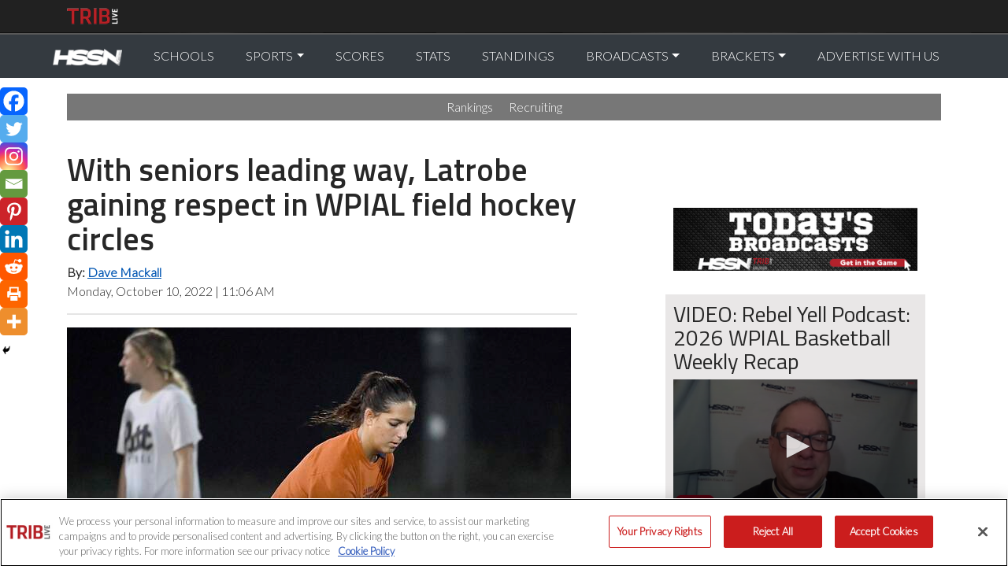

--- FILE ---
content_type: text/html; charset=UTF-8
request_url: https://tribhssn.triblive.com/with-seniors-leading-way-latrobe-gaining-respect-in-wpial-field-hockey-circles/
body_size: 20958
content:
					 
<!--05/10/21 - 8 a.m.-->
<!DOCTYPE html>
<html dir="ltr" lang="en-US" prefix="og: https://ogp.me/ns#">
	<head> 
	
		<meta charset="UTF-8" />
		<meta name="viewport" content="width=device-width, initial-scale=1">
		<meta name="google-site-verification" content="YZHaMIj24fAprCOt1cgTGTGq9Ahx2MsJywoEEsIVRUQ" />
		
		<!-- OneTrust Cookies Consent Notice start -->
<script data-cfasync="false" src="https://cookie-cdn.cookiepro.com/scripttemplates/otSDKStub.js"  type="text/javascript" charset="UTF-8" data-domain-script="51cb34ae-6aa9-4f80-834a-1bf7ceab89ca"></script>
<script data-cfasync="false" type="text/javascript">
function OptanonWrapper() { }
</script>
<!-- / OneTrust Cookies Consent Notice end -->	
		
		
		
		<!-- Google Tag Manager -->
		
		<!-- Related HSSN Data Layer -->
		<script>
		var dataLayer = window.dataLayer || [];
		var BroadcastTitle = '';
		dataLayer.push({
						'CMSId': '255947', 
			'FullSection': 'High School Sports',
			'CanonicalUrl': 'https://tribhssn.triblive.com/with-seniors-leading-way-latrobe-gaining-respect-in-wpial-field-hockey-circles/',
			'Headline': 'With seniors leading way, Latrobe gaining respect in WPIAL field hockey circles',
			'Author': 'Dave Mackall',
			'PostType': '', 
			'Server': 'Production', 
			'Domain': 'tribhssn.triblive.com',
			'Day_of_week': 'Tuesday', 
			'Month': 'January',
			'Day': '27',
			'Hour': '10',
			'Year': '2026',
			'Logged': '',
			'User' : ' '
		  });
		</script>
		
		<!-- TPD DATA RETURN -->
			<script src="https://cdn.tpdads.com/configs/triblive.js"></script>
			<script>
			window.tpdTargetingMap = {
				'PostID': '255947',
				'Page-Type': 'High School Sports',
				'Post-Type': '',
				'Post-Author': 'Dave Mackall',
				'Category': [ 'null' ],
				'Tag': [ 'null' ],
				};
			</script>
		<!-- TPD DATA RETURN -->
		<!-- Close Data Layer -->
 <script src="https://ajax.googleapis.com/ajax/libs/jquery/3.4.1/jquery.min.js"></script>
	<script>
 
	jQuery(document).ready(function() {
	  jQuery("frm_button_submit").click(function() {
		//console.log("clicked");
		var button = $(this).attr('class');
		var action;
		var label;
		if(button == "frm_button_submit")
	    {
			ecat = "Community";
			action = "Start";
			label = "Submit Your Story";
		}
		else if(button == "frm_button_submit frm_final_submit")
		{
			ecat = "Community";
			action = "Submit";
			label = "Submit Your Story";
		}
		else
		{
			//nothing
		}
		console.log(action);
		console.log(label);
		
		dataLayer = window.dataLayer || [];
		dataLayer.push({
        'event': 'trackEvent',
        'eventCategory': ecat,
        'eventAction': action,
        'eventLabel': label
		});
		
		//console.log("pushed");
		
	  });
	  
	  // Social Media Sharing on Story Pages
	  jQuery(document).on("click", 'li.heateorSssSharingRound i', function() {
		//console.log("sassy clicked");
		var socialAction = jQuery(this).attr('title');
		var socialLabel = jQuery('h1').text();
		dataLayer = window.dataLayer || [];
		dataLayer.push({
		  'event':'socialShareStory',
		  'eventCategory':'social share',
		  'eventAction':socialAction,
		  'eventLabel': socialLabel
		});
		//console.log("sassy pushed");
	  });
	  
	});    
	</script>
	
	<!--BLAST CONTENT CODE END-->
		<!-- start Google Tag Manager -->
		<script>
			(function(w,d,s,l,i){w[l]=w[l]||[];w[l].push({'gtm.start':
			 
			new Date().getTime(),event:'gtm.js'});var f=d.getElementsByTagName(s)[0],
			 
			j=d.createElement(s),dl=l!='dataLayer'?'&l='+l:'';j.async=true;j.src=
			 
			'https://www.googletagmanager.com/gtm.js?id='+i+dl;f.parentNode.insertBefore(j,f);
			 
			})(window,document,'script','dataLayer','GTM-WF2XNT5');
		</script>
		 
		<!-- End Google Tag Manager -->
		
		<link rel="stylesheet" href="https://tribhssn.triblive.com/wp-content/themes/hssn/css/bootstrap.min.css"> 
		<link rel="stylesheet" href="https://fonts.googleapis.com/css?family=Lato:300|Titillium+Web:400,600">
		<link rel="stylesheet" href="https://tribhssn.triblive.com/wp-content/themes/hssn/css/font-awesome.min.css">
		
	    <!-- Opened up this file to match TL Base -->
<script data-cfasync='false' type='text/javascript'>
(function() {
var useSSL = 'https:' == document.location.protocol;
var src = (useSSL ? 'https:' : 'http:') +
'//www.googletagservices.com/tag/js/gpt.js';
document.write('<scr' + 'ipt src="' + src + '"></scr' + 'ipt>');
})();
</script>


<script type='text/javascript'>
		
		googletag.cmd.push(function() {
		var width = "";if (document.documentElement && document.documentElement.clientWidth) {width = document.documentElement.clientWidth;} else {width = 1024;}var type = "";if ((width >0)&&(width <728)){type = "MOBILE";} else if ((width>=728)&&(width<1024)){type = "TABLET";} else { type = "DESKTOP";}
			
googletag.pubads().setTargeting("site","tribhssn.triblive.com");
	googletag.pubads().setTargeting("articleId","255947");
	googletag.pubads().setTargeting("conType","Article");
	googletag.pubads().setTargeting("content",["With seniors leading way, Latrobe gaining respect in WPIAL field hockey circles","Latrobe","ROS"]);

googletag.pubads().setSafeFrameConfig({allowPushExpansion: true},{allowOverlayExpansion: true});
googletag.pubads().enableAsyncRendering();
googletag.pubads().enableSingleRequest();
googletag.pubads().enableLazyLoad({
  fetchMarginPercent: 0,  
  renderMarginPercent: 0, 
  mobileScaling: 0.0  
});
// Register event handlers to observe lazy loading behavior.
googletag.pubads().addEventListener('slotRequested', function(event) {
  updateSlotStatus(event.slot.getSlotElementId(), 'fetched');
});

googletag.pubads().addEventListener('slotOnload', function(event) {
  updateSlotStatus(event.slot.getSlotElementId(), 'rendered');
});			
googletag.enableServices();
});
function updateSlotStatus(slotId, state) {
	//console.log(slotId + '-' + state);
}

</script>



			
		<link rel="stylesheet" type="text/css" href="https://tribhssn.triblive.com/wp-content/themes/hssn2023/style.css?1485303227" />
   		<link rel="stylesheet" type="text/css" href="https://tribhssn.triblive.com/wp-content/themes/hssn2023/print.css" />
		<meta property="custom meta field" data-sj-field="author" content="Dave Mackall"/>		
		
		<style type="text/css">
		
			body.single .tpd-bottom-sticky {
				bottom: 33px;
			}
		
		</style>


			
		
		<title>With seniors leading way, Latrobe gaining respect in WPIAL field hockey circles | Trib HSSN</title>

		<!-- All in One SEO 4.7.8 - aioseo.com -->
	<meta name="description" content="Not long ago, elite WPIAL field hockey teams almost certainly would mark down a victory against Latrobe before the games actually were played." />
	<meta name="robots" content="max-image-preview:large" />
	<meta name="author" content="Dave Mackall"/>
	<meta name="keywords" content="latrobe,field hockey,high school field hockey,high school sports" />
	<link rel="canonical" href="https://tribhssn.triblive.com/with-seniors-leading-way-latrobe-gaining-respect-in-wpial-field-hockey-circles/" />
	<meta name="generator" content="All in One SEO (AIOSEO) 4.7.8" />
		<meta property="og:locale" content="en_US" />
		<meta property="og:site_name" content="Trib HSSN" />
		<meta property="og:type" content="article" />
		<meta property="og:title" content="With seniors leading way, Latrobe gaining respect in WPIAL field hockey circles | Trib HSSN" />
		<meta property="og:description" content="Not long ago, elite WPIAL field hockey teams almost certainly would mark down a victory against Latrobe before the games actually were played." />
		<meta property="og:url" content="https://tribhssn.triblive.com/with-seniors-leading-way-latrobe-gaining-respect-in-wpial-field-hockey-circles/" />
		<meta property="fb:app_id" content="2722713281326946" />
		<meta property="og:image" content="https://assets-tribhssn.triblive.com/2022/10/5490658_web1_gtr-LatrobeFH02-090221.jpg" />
		<meta property="og:image:secure_url" content="https://assets-tribhssn.triblive.com/2022/10/5490658_web1_gtr-LatrobeFH02-090221.jpg" />
		<meta property="og:image:width" content="640" />
		<meta property="og:image:height" content="640" />
		<meta property="article:tag" content="latrobe" />
		<meta property="article:tag" content="field hockey" />
		<meta property="article:tag" content="high school field hockey" />
		<meta property="article:tag" content="high school sports" />
		<meta property="article:published_time" content="2022-10-10T15:06:24-04:00" />
		<meta property="article:modified_time" content="2023-10-24T19:03:14-04:00" />
		<meta name="twitter:card" content="summary_large_image" />
		<meta name="twitter:site" content="@TribLiveHSSN" />
		<meta name="twitter:title" content="With seniors leading way, Latrobe gaining respect in WPIAL field hockey circles | Trib HSSN" />
		<meta name="twitter:description" content="Not long ago, elite WPIAL field hockey teams almost certainly would mark down a victory against Latrobe before the games actually were played." />
		<meta name="twitter:creator" content="@TribLiveHSSN" />
		<meta name="twitter:image" content="https://assets-tribhssn.triblive.com/2022/10/5490658_web1_gtr-LatrobeFH02-090221.jpg" />
		<meta name="twitter:label1" content="Written by" />
		<meta name="twitter:data1" content="Dave Mackall" />
		<meta name="twitter:label2" content="Est. reading time" />
		<meta name="twitter:data2" content="4 minutes" />
		<script type="application/ld+json" class="aioseo-schema">
			{"@context":"https:\/\/schema.org","@graph":[{"@type":"Article","@id":"https:\/\/tribhssn.triblive.com\/with-seniors-leading-way-latrobe-gaining-respect-in-wpial-field-hockey-circles\/#article","name":"With seniors leading way, Latrobe gaining respect in WPIAL field hockey circles | Trib HSSN","headline":"With seniors leading way, Latrobe gaining respect in WPIAL field hockey circles","author":{"@id":"https:\/\/tribhssn.triblive.com\/author\/dave-mackall\/#author"},"publisher":{"@id":"https:\/\/tribhssn.triblive.com\/#organization"},"image":{"@type":"ImageObject","url":"https:\/\/assets-tribhssn.triblive.com\/2022\/10\/5490658_web1_gtr-LatrobeFH02-090221.jpg","width":640,"height":640,"caption":"Latrobe&rsquo;s Josie Straigis works out during a practice last season."},"datePublished":"2022-10-10T11:06:24-04:00","dateModified":"2023-10-24T15:03:14-04:00","inLanguage":"en-US","mainEntityOfPage":{"@id":"https:\/\/tribhssn.triblive.com\/with-seniors-leading-way-latrobe-gaining-respect-in-wpial-field-hockey-circles\/#webpage"},"isPartOf":{"@id":"https:\/\/tribhssn.triblive.com\/with-seniors-leading-way-latrobe-gaining-respect-in-wpial-field-hockey-circles\/#webpage"},"articleSection":"Field Hockey, High School Field Hockey, High School Sports, Latrobe"},{"@type":"BreadcrumbList","@id":"https:\/\/tribhssn.triblive.com\/with-seniors-leading-way-latrobe-gaining-respect-in-wpial-field-hockey-circles\/#breadcrumblist","itemListElement":[{"@type":"ListItem","@id":"https:\/\/tribhssn.triblive.com\/#listItem","position":1,"name":"Home","item":"https:\/\/tribhssn.triblive.com\/","nextItem":{"@type":"ListItem","@id":"https:\/\/tribhssn.triblive.com\/with-seniors-leading-way-latrobe-gaining-respect-in-wpial-field-hockey-circles\/#listItem","name":"With seniors leading way, Latrobe gaining respect in WPIAL field hockey circles"}},{"@type":"ListItem","@id":"https:\/\/tribhssn.triblive.com\/with-seniors-leading-way-latrobe-gaining-respect-in-wpial-field-hockey-circles\/#listItem","position":2,"name":"With seniors leading way, Latrobe gaining respect in WPIAL field hockey circles","previousItem":{"@type":"ListItem","@id":"https:\/\/tribhssn.triblive.com\/#listItem","name":"Home"}}]},{"@type":"Organization","@id":"https:\/\/tribhssn.triblive.com\/#organization","name":"TribLIVE High School Sports Network","description":"Western PA's High School Sports Source","url":"https:\/\/tribhssn.triblive.com\/","logo":{"@type":"ImageObject","url":"https:\/\/assets-tribhssn.triblive.com\/2017\/12\/HSSN_logo_white_600.png","@id":"https:\/\/tribhssn.triblive.com\/with-seniors-leading-way-latrobe-gaining-respect-in-wpial-field-hockey-circles\/#organizationLogo"},"image":{"@id":"https:\/\/tribhssn.triblive.com\/with-seniors-leading-way-latrobe-gaining-respect-in-wpial-field-hockey-circles\/#organizationLogo"},"sameAs":["https:\/\/twitter.com\/TribLiveHSSN"]},{"@type":"Person","@id":"https:\/\/tribhssn.triblive.com\/author\/dave-mackall\/#author","url":"https:\/\/tribhssn.triblive.com\/author\/dave-mackall\/","name":"Dave Mackall"},{"@type":"WebPage","@id":"https:\/\/tribhssn.triblive.com\/with-seniors-leading-way-latrobe-gaining-respect-in-wpial-field-hockey-circles\/#webpage","url":"https:\/\/tribhssn.triblive.com\/with-seniors-leading-way-latrobe-gaining-respect-in-wpial-field-hockey-circles\/","name":"With seniors leading way, Latrobe gaining respect in WPIAL field hockey circles | Trib HSSN","description":"Not long ago, elite WPIAL field hockey teams almost certainly would mark down a victory against Latrobe before the games actually were played.","inLanguage":"en-US","isPartOf":{"@id":"https:\/\/tribhssn.triblive.com\/#website"},"breadcrumb":{"@id":"https:\/\/tribhssn.triblive.com\/with-seniors-leading-way-latrobe-gaining-respect-in-wpial-field-hockey-circles\/#breadcrumblist"},"author":{"@id":"https:\/\/tribhssn.triblive.com\/author\/dave-mackall\/#author"},"creator":{"@id":"https:\/\/tribhssn.triblive.com\/author\/dave-mackall\/#author"},"image":{"@type":"ImageObject","url":"https:\/\/assets-tribhssn.triblive.com\/2022\/10\/5490658_web1_gtr-LatrobeFH02-090221.jpg","@id":"https:\/\/tribhssn.triblive.com\/with-seniors-leading-way-latrobe-gaining-respect-in-wpial-field-hockey-circles\/#mainImage","width":640,"height":640,"caption":"Latrobe&rsquo;s Josie Straigis works out during a practice last season."},"primaryImageOfPage":{"@id":"https:\/\/tribhssn.triblive.com\/with-seniors-leading-way-latrobe-gaining-respect-in-wpial-field-hockey-circles\/#mainImage"},"datePublished":"2022-10-10T11:06:24-04:00","dateModified":"2023-10-24T15:03:14-04:00"},{"@type":"WebSite","@id":"https:\/\/tribhssn.triblive.com\/#website","url":"https:\/\/tribhssn.triblive.com\/","name":"Trib HSSN","description":"Western PA's High School Sports Source","inLanguage":"en-US","publisher":{"@id":"https:\/\/tribhssn.triblive.com\/#organization"}}]}
		</script>
		<!-- All in One SEO -->

<link rel='dns-prefetch' href='//ajax.googleapis.com' />
<link rel="alternate" type="application/rss+xml" title="Trib HSSN &raquo; Feed" href="https://tribhssn.triblive.com/feed/" />
<link rel="alternate" type="application/rss+xml" title="Trib HSSN &raquo; Comments Feed" href="https://tribhssn.triblive.com/comments/feed/" />
<link rel="alternate" type="application/rss+xml" title="Trib HSSN &raquo; With seniors leading way, Latrobe gaining respect in WPIAL field hockey circles Comments Feed" href="https://tribhssn.triblive.com/with-seniors-leading-way-latrobe-gaining-respect-in-wpial-field-hockey-circles/feed/" />
<script type="text/javascript">
/* <![CDATA[ */
window._wpemojiSettings = {"baseUrl":"https:\/\/s.w.org\/images\/core\/emoji\/15.0.3\/72x72\/","ext":".png","svgUrl":"https:\/\/s.w.org\/images\/core\/emoji\/15.0.3\/svg\/","svgExt":".svg","source":{"concatemoji":"https:\/\/tribhssn.triblive.com\/wp-includes\/js\/wp-emoji-release.min.js?ver=6.6.2"}};
/*! This file is auto-generated */
!function(i,n){var o,s,e;function c(e){try{var t={supportTests:e,timestamp:(new Date).valueOf()};sessionStorage.setItem(o,JSON.stringify(t))}catch(e){}}function p(e,t,n){e.clearRect(0,0,e.canvas.width,e.canvas.height),e.fillText(t,0,0);var t=new Uint32Array(e.getImageData(0,0,e.canvas.width,e.canvas.height).data),r=(e.clearRect(0,0,e.canvas.width,e.canvas.height),e.fillText(n,0,0),new Uint32Array(e.getImageData(0,0,e.canvas.width,e.canvas.height).data));return t.every(function(e,t){return e===r[t]})}function u(e,t,n){switch(t){case"flag":return n(e,"\ud83c\udff3\ufe0f\u200d\u26a7\ufe0f","\ud83c\udff3\ufe0f\u200b\u26a7\ufe0f")?!1:!n(e,"\ud83c\uddfa\ud83c\uddf3","\ud83c\uddfa\u200b\ud83c\uddf3")&&!n(e,"\ud83c\udff4\udb40\udc67\udb40\udc62\udb40\udc65\udb40\udc6e\udb40\udc67\udb40\udc7f","\ud83c\udff4\u200b\udb40\udc67\u200b\udb40\udc62\u200b\udb40\udc65\u200b\udb40\udc6e\u200b\udb40\udc67\u200b\udb40\udc7f");case"emoji":return!n(e,"\ud83d\udc26\u200d\u2b1b","\ud83d\udc26\u200b\u2b1b")}return!1}function f(e,t,n){var r="undefined"!=typeof WorkerGlobalScope&&self instanceof WorkerGlobalScope?new OffscreenCanvas(300,150):i.createElement("canvas"),a=r.getContext("2d",{willReadFrequently:!0}),o=(a.textBaseline="top",a.font="600 32px Arial",{});return e.forEach(function(e){o[e]=t(a,e,n)}),o}function t(e){var t=i.createElement("script");t.src=e,t.defer=!0,i.head.appendChild(t)}"undefined"!=typeof Promise&&(o="wpEmojiSettingsSupports",s=["flag","emoji"],n.supports={everything:!0,everythingExceptFlag:!0},e=new Promise(function(e){i.addEventListener("DOMContentLoaded",e,{once:!0})}),new Promise(function(t){var n=function(){try{var e=JSON.parse(sessionStorage.getItem(o));if("object"==typeof e&&"number"==typeof e.timestamp&&(new Date).valueOf()<e.timestamp+604800&&"object"==typeof e.supportTests)return e.supportTests}catch(e){}return null}();if(!n){if("undefined"!=typeof Worker&&"undefined"!=typeof OffscreenCanvas&&"undefined"!=typeof URL&&URL.createObjectURL&&"undefined"!=typeof Blob)try{var e="postMessage("+f.toString()+"("+[JSON.stringify(s),u.toString(),p.toString()].join(",")+"));",r=new Blob([e],{type:"text/javascript"}),a=new Worker(URL.createObjectURL(r),{name:"wpTestEmojiSupports"});return void(a.onmessage=function(e){c(n=e.data),a.terminate(),t(n)})}catch(e){}c(n=f(s,u,p))}t(n)}).then(function(e){for(var t in e)n.supports[t]=e[t],n.supports.everything=n.supports.everything&&n.supports[t],"flag"!==t&&(n.supports.everythingExceptFlag=n.supports.everythingExceptFlag&&n.supports[t]);n.supports.everythingExceptFlag=n.supports.everythingExceptFlag&&!n.supports.flag,n.DOMReady=!1,n.readyCallback=function(){n.DOMReady=!0}}).then(function(){return e}).then(function(){var e;n.supports.everything||(n.readyCallback(),(e=n.source||{}).concatemoji?t(e.concatemoji):e.wpemoji&&e.twemoji&&(t(e.twemoji),t(e.wpemoji)))}))}((window,document),window._wpemojiSettings);
/* ]]> */
</script>
<style id='wp-emoji-styles-inline-css' type='text/css'>

	img.wp-smiley, img.emoji {
		display: inline !important;
		border: none !important;
		box-shadow: none !important;
		height: 1em !important;
		width: 1em !important;
		margin: 0 0.07em !important;
		vertical-align: -0.1em !important;
		background: none !important;
		padding: 0 !important;
	}
</style>
<style id='classic-theme-styles-inline-css' type='text/css'>
/*! This file is auto-generated */
.wp-block-button__link{color:#fff;background-color:#32373c;border-radius:9999px;box-shadow:none;text-decoration:none;padding:calc(.667em + 2px) calc(1.333em + 2px);font-size:1.125em}.wp-block-file__button{background:#32373c;color:#fff;text-decoration:none}
</style>
<style id='global-styles-inline-css' type='text/css'>
:root{--wp--preset--aspect-ratio--square: 1;--wp--preset--aspect-ratio--4-3: 4/3;--wp--preset--aspect-ratio--3-4: 3/4;--wp--preset--aspect-ratio--3-2: 3/2;--wp--preset--aspect-ratio--2-3: 2/3;--wp--preset--aspect-ratio--16-9: 16/9;--wp--preset--aspect-ratio--9-16: 9/16;--wp--preset--color--black: #000000;--wp--preset--color--cyan-bluish-gray: #abb8c3;--wp--preset--color--white: #ffffff;--wp--preset--color--pale-pink: #f78da7;--wp--preset--color--vivid-red: #cf2e2e;--wp--preset--color--luminous-vivid-orange: #ff6900;--wp--preset--color--luminous-vivid-amber: #fcb900;--wp--preset--color--light-green-cyan: #7bdcb5;--wp--preset--color--vivid-green-cyan: #00d084;--wp--preset--color--pale-cyan-blue: #8ed1fc;--wp--preset--color--vivid-cyan-blue: #0693e3;--wp--preset--color--vivid-purple: #9b51e0;--wp--preset--gradient--vivid-cyan-blue-to-vivid-purple: linear-gradient(135deg,rgba(6,147,227,1) 0%,rgb(155,81,224) 100%);--wp--preset--gradient--light-green-cyan-to-vivid-green-cyan: linear-gradient(135deg,rgb(122,220,180) 0%,rgb(0,208,130) 100%);--wp--preset--gradient--luminous-vivid-amber-to-luminous-vivid-orange: linear-gradient(135deg,rgba(252,185,0,1) 0%,rgba(255,105,0,1) 100%);--wp--preset--gradient--luminous-vivid-orange-to-vivid-red: linear-gradient(135deg,rgba(255,105,0,1) 0%,rgb(207,46,46) 100%);--wp--preset--gradient--very-light-gray-to-cyan-bluish-gray: linear-gradient(135deg,rgb(238,238,238) 0%,rgb(169,184,195) 100%);--wp--preset--gradient--cool-to-warm-spectrum: linear-gradient(135deg,rgb(74,234,220) 0%,rgb(151,120,209) 20%,rgb(207,42,186) 40%,rgb(238,44,130) 60%,rgb(251,105,98) 80%,rgb(254,248,76) 100%);--wp--preset--gradient--blush-light-purple: linear-gradient(135deg,rgb(255,206,236) 0%,rgb(152,150,240) 100%);--wp--preset--gradient--blush-bordeaux: linear-gradient(135deg,rgb(254,205,165) 0%,rgb(254,45,45) 50%,rgb(107,0,62) 100%);--wp--preset--gradient--luminous-dusk: linear-gradient(135deg,rgb(255,203,112) 0%,rgb(199,81,192) 50%,rgb(65,88,208) 100%);--wp--preset--gradient--pale-ocean: linear-gradient(135deg,rgb(255,245,203) 0%,rgb(182,227,212) 50%,rgb(51,167,181) 100%);--wp--preset--gradient--electric-grass: linear-gradient(135deg,rgb(202,248,128) 0%,rgb(113,206,126) 100%);--wp--preset--gradient--midnight: linear-gradient(135deg,rgb(2,3,129) 0%,rgb(40,116,252) 100%);--wp--preset--font-size--small: 13px;--wp--preset--font-size--medium: 20px;--wp--preset--font-size--large: 36px;--wp--preset--font-size--x-large: 42px;--wp--preset--spacing--20: 0.44rem;--wp--preset--spacing--30: 0.67rem;--wp--preset--spacing--40: 1rem;--wp--preset--spacing--50: 1.5rem;--wp--preset--spacing--60: 2.25rem;--wp--preset--spacing--70: 3.38rem;--wp--preset--spacing--80: 5.06rem;--wp--preset--shadow--natural: 6px 6px 9px rgba(0, 0, 0, 0.2);--wp--preset--shadow--deep: 12px 12px 50px rgba(0, 0, 0, 0.4);--wp--preset--shadow--sharp: 6px 6px 0px rgba(0, 0, 0, 0.2);--wp--preset--shadow--outlined: 6px 6px 0px -3px rgba(255, 255, 255, 1), 6px 6px rgba(0, 0, 0, 1);--wp--preset--shadow--crisp: 6px 6px 0px rgba(0, 0, 0, 1);}:where(.is-layout-flex){gap: 0.5em;}:where(.is-layout-grid){gap: 0.5em;}body .is-layout-flex{display: flex;}.is-layout-flex{flex-wrap: wrap;align-items: center;}.is-layout-flex > :is(*, div){margin: 0;}body .is-layout-grid{display: grid;}.is-layout-grid > :is(*, div){margin: 0;}:where(.wp-block-columns.is-layout-flex){gap: 2em;}:where(.wp-block-columns.is-layout-grid){gap: 2em;}:where(.wp-block-post-template.is-layout-flex){gap: 1.25em;}:where(.wp-block-post-template.is-layout-grid){gap: 1.25em;}.has-black-color{color: var(--wp--preset--color--black) !important;}.has-cyan-bluish-gray-color{color: var(--wp--preset--color--cyan-bluish-gray) !important;}.has-white-color{color: var(--wp--preset--color--white) !important;}.has-pale-pink-color{color: var(--wp--preset--color--pale-pink) !important;}.has-vivid-red-color{color: var(--wp--preset--color--vivid-red) !important;}.has-luminous-vivid-orange-color{color: var(--wp--preset--color--luminous-vivid-orange) !important;}.has-luminous-vivid-amber-color{color: var(--wp--preset--color--luminous-vivid-amber) !important;}.has-light-green-cyan-color{color: var(--wp--preset--color--light-green-cyan) !important;}.has-vivid-green-cyan-color{color: var(--wp--preset--color--vivid-green-cyan) !important;}.has-pale-cyan-blue-color{color: var(--wp--preset--color--pale-cyan-blue) !important;}.has-vivid-cyan-blue-color{color: var(--wp--preset--color--vivid-cyan-blue) !important;}.has-vivid-purple-color{color: var(--wp--preset--color--vivid-purple) !important;}.has-black-background-color{background-color: var(--wp--preset--color--black) !important;}.has-cyan-bluish-gray-background-color{background-color: var(--wp--preset--color--cyan-bluish-gray) !important;}.has-white-background-color{background-color: var(--wp--preset--color--white) !important;}.has-pale-pink-background-color{background-color: var(--wp--preset--color--pale-pink) !important;}.has-vivid-red-background-color{background-color: var(--wp--preset--color--vivid-red) !important;}.has-luminous-vivid-orange-background-color{background-color: var(--wp--preset--color--luminous-vivid-orange) !important;}.has-luminous-vivid-amber-background-color{background-color: var(--wp--preset--color--luminous-vivid-amber) !important;}.has-light-green-cyan-background-color{background-color: var(--wp--preset--color--light-green-cyan) !important;}.has-vivid-green-cyan-background-color{background-color: var(--wp--preset--color--vivid-green-cyan) !important;}.has-pale-cyan-blue-background-color{background-color: var(--wp--preset--color--pale-cyan-blue) !important;}.has-vivid-cyan-blue-background-color{background-color: var(--wp--preset--color--vivid-cyan-blue) !important;}.has-vivid-purple-background-color{background-color: var(--wp--preset--color--vivid-purple) !important;}.has-black-border-color{border-color: var(--wp--preset--color--black) !important;}.has-cyan-bluish-gray-border-color{border-color: var(--wp--preset--color--cyan-bluish-gray) !important;}.has-white-border-color{border-color: var(--wp--preset--color--white) !important;}.has-pale-pink-border-color{border-color: var(--wp--preset--color--pale-pink) !important;}.has-vivid-red-border-color{border-color: var(--wp--preset--color--vivid-red) !important;}.has-luminous-vivid-orange-border-color{border-color: var(--wp--preset--color--luminous-vivid-orange) !important;}.has-luminous-vivid-amber-border-color{border-color: var(--wp--preset--color--luminous-vivid-amber) !important;}.has-light-green-cyan-border-color{border-color: var(--wp--preset--color--light-green-cyan) !important;}.has-vivid-green-cyan-border-color{border-color: var(--wp--preset--color--vivid-green-cyan) !important;}.has-pale-cyan-blue-border-color{border-color: var(--wp--preset--color--pale-cyan-blue) !important;}.has-vivid-cyan-blue-border-color{border-color: var(--wp--preset--color--vivid-cyan-blue) !important;}.has-vivid-purple-border-color{border-color: var(--wp--preset--color--vivid-purple) !important;}.has-vivid-cyan-blue-to-vivid-purple-gradient-background{background: var(--wp--preset--gradient--vivid-cyan-blue-to-vivid-purple) !important;}.has-light-green-cyan-to-vivid-green-cyan-gradient-background{background: var(--wp--preset--gradient--light-green-cyan-to-vivid-green-cyan) !important;}.has-luminous-vivid-amber-to-luminous-vivid-orange-gradient-background{background: var(--wp--preset--gradient--luminous-vivid-amber-to-luminous-vivid-orange) !important;}.has-luminous-vivid-orange-to-vivid-red-gradient-background{background: var(--wp--preset--gradient--luminous-vivid-orange-to-vivid-red) !important;}.has-very-light-gray-to-cyan-bluish-gray-gradient-background{background: var(--wp--preset--gradient--very-light-gray-to-cyan-bluish-gray) !important;}.has-cool-to-warm-spectrum-gradient-background{background: var(--wp--preset--gradient--cool-to-warm-spectrum) !important;}.has-blush-light-purple-gradient-background{background: var(--wp--preset--gradient--blush-light-purple) !important;}.has-blush-bordeaux-gradient-background{background: var(--wp--preset--gradient--blush-bordeaux) !important;}.has-luminous-dusk-gradient-background{background: var(--wp--preset--gradient--luminous-dusk) !important;}.has-pale-ocean-gradient-background{background: var(--wp--preset--gradient--pale-ocean) !important;}.has-electric-grass-gradient-background{background: var(--wp--preset--gradient--electric-grass) !important;}.has-midnight-gradient-background{background: var(--wp--preset--gradient--midnight) !important;}.has-small-font-size{font-size: var(--wp--preset--font-size--small) !important;}.has-medium-font-size{font-size: var(--wp--preset--font-size--medium) !important;}.has-large-font-size{font-size: var(--wp--preset--font-size--large) !important;}.has-x-large-font-size{font-size: var(--wp--preset--font-size--x-large) !important;}
:where(.wp-block-post-template.is-layout-flex){gap: 1.25em;}:where(.wp-block-post-template.is-layout-grid){gap: 1.25em;}
:where(.wp-block-columns.is-layout-flex){gap: 2em;}:where(.wp-block-columns.is-layout-grid){gap: 2em;}
:root :where(.wp-block-pullquote){font-size: 1.5em;line-height: 1.6;}
</style>
<link rel='stylesheet' id='heateor_sss_frontend_css-css' href='https://tribhssn.triblive.com/wp-content/plugins/sassy-social-share/public/css/sassy-social-share-public.css?ver=3.3.70' type='text/css' media='all' />
<style id='heateor_sss_frontend_css-inline-css' type='text/css'>
.heateor_sss_button_instagram span.heateor_sss_svg,a.heateor_sss_instagram span.heateor_sss_svg{background:radial-gradient(circle at 30% 107%,#fdf497 0,#fdf497 5%,#fd5949 45%,#d6249f 60%,#285aeb 90%)}.heateor_sss_horizontal_sharing .heateor_sss_svg,.heateor_sss_standard_follow_icons_container .heateor_sss_svg{color:#fff;border-width:0px;border-style:solid;border-color:transparent}.heateor_sss_horizontal_sharing .heateorSssTCBackground{color:#666}.heateor_sss_horizontal_sharing span.heateor_sss_svg:hover,.heateor_sss_standard_follow_icons_container span.heateor_sss_svg:hover{border-color:transparent;}.heateor_sss_vertical_sharing span.heateor_sss_svg,.heateor_sss_floating_follow_icons_container span.heateor_sss_svg{color:#fff;border-width:0px;border-style:solid;border-color:transparent;}.heateor_sss_vertical_sharing .heateorSssTCBackground{color:#666;}.heateor_sss_vertical_sharing span.heateor_sss_svg:hover,.heateor_sss_floating_follow_icons_container span.heateor_sss_svg:hover{border-color:transparent;}@media screen and (max-width:783px) {.heateor_sss_vertical_sharing{display:none!important}}div.heateor_sss_mobile_footer{display:none;}@media screen and (max-width:783px){div.heateor_sss_bottom_sharing .heateorSssTCBackground{background-color:white}div.heateor_sss_bottom_sharing{width:100%!important;left:0!important;}div.heateor_sss_bottom_sharing a{width:11.111111111111% !important;}div.heateor_sss_bottom_sharing .heateor_sss_svg{width: 100% !important;}div.heateor_sss_bottom_sharing div.heateorSssTotalShareCount{font-size:1em!important;line-height:24.5px!important}div.heateor_sss_bottom_sharing div.heateorSssTotalShareText{font-size:.7em!important;line-height:0px!important}div.heateor_sss_mobile_footer{display:block;height:35px;}.heateor_sss_bottom_sharing{padding:0!important;display:block!important;width:auto!important;bottom:-2px!important;top: auto!important;}.heateor_sss_bottom_sharing .heateor_sss_square_count{line-height:inherit;}.heateor_sss_bottom_sharing .heateorSssSharingArrow{display:none;}.heateor_sss_bottom_sharing .heateorSssTCBackground{margin-right:1.1em!important}}
</style>
<script type="text/javascript" src="https://ajax.googleapis.com/ajax/libs/jquery/3.2.1/jquery.min.js" id="jquery-js"></script>
<link rel="https://api.w.org/" href="https://tribhssn.triblive.com/wp-json/" /><link rel="alternate" title="JSON" type="application/json" href="https://tribhssn.triblive.com/wp-json/wp/v2/posts/255947" /><link rel="EditURI" type="application/rsd+xml" title="RSD" href="https://tribhssn.triblive.com/xmlrpc.php?rsd" />
<meta name="generator" content="WordPress 6.6.2" />
<link rel='shortlink' href='https://tribhssn.triblive.com/?p=255947' />
<link rel="icon" href="https://assets-tribhssn.triblive.com/2017/12/cropped-HSSN_icon_white_150-32x32.jpg" sizes="32x32" />
<link rel="icon" href="https://assets-tribhssn.triblive.com/2017/12/cropped-HSSN_icon_white_150-192x192.jpg" sizes="192x192" />
<link rel="apple-touch-icon" href="https://assets-tribhssn.triblive.com/2017/12/cropped-HSSN_icon_white_150-180x180.jpg" />
<meta name="msapplication-TileImage" content="https://assets-tribhssn.triblive.com/2017/12/cropped-HSSN_icon_white_150-270x270.jpg" />
		
	</head>
	
	<body class="post-template-default single single-post postid-255947 single-format-standard wp-custom-logo" >
 
	<!-- Facebook Pixel Code -->
	<!-- Added 10.9.2020 - Dev Tested SMY-->
		<script>
			!function(f,b,e,v,n,t,s)
			{if(f.fbq)return;n=f.fbq=function(){n.callMethod?
			n.callMethod.apply(n,arguments):n.queue.push(arguments)};
			if(!f._fbq)f._fbq=n;n.push=n;n.loaded=!0;n.version='2.0';
			n.queue=[];t=b.createElement(e);t.async=!0;
			t.src=v;s=b.getElementsByTagName(e)[0];
			s.parentNode.insertBefore(t,s)}(window,document,'script',
			'https://connect.facebook.net/en_US/fbevents.js');
			fbq('init', '948412918976583'); 
			fbq('track', 'PageView');
		</script>
		<noscript>
			<img height="1" width="1" 
			src="https://www.facebook.com/tr?id=948412918976583&ev=PageView
			&noscript=1"/>
		</noscript>
	<!-- End Facebook Pixel Code -->
		
	<!--For Facebook Feeds-->
	<div id="fb-root"></div>
	<script>
	
		(function(d, s, id) 
		{
			var js, fjs = d.getElementsByTagName(s)[0];
			if (d.getElementById(id)) return;
			js = d.createElement(s); js.id = id;
			js.src = 'https://connect.facebook.net/en_US/sdk.js#xfbml=1&version=v2.11';
			fjs.parentNode.insertBefore(js, fjs);
		}(document, 'script', 'facebook-jssdk'));
		
	</script>
	
	<!-- Chartbeat 2022 --> 
    <script type='text/javascript'>
        (function() {
            /** CONFIGURATION START **/
            var _sf_async_config = window._sf_async_config = (window._sf_async_config || {});
            _sf_async_config.uid = 66938; 
            _sf_async_config.domain = 'tribhssn.triblive.com'; // DON'T INCLUDE HTTP(S) OR WWW
            _sf_async_config.useCanonical = true;
                _sf_async_config.useCanonicalDomain = true;            _sf_async_config.sections = 'Single'; //SET PAGE SECTION(S)
            _sf_async_config.authors = 'Dave Mackall'; //SET PAGE AUTHOR(S)
            /** CONFIGURATION END **/
            function loadChartbeat() {
                var e = document.createElement('script');
                var n = document.getElementsByTagName('script')[0];
                e.type = 'text/javascript';
                e.async = true;
                e.src = '//static.chartbeat.com/js/chartbeat.js';
                n.parentNode.insertBefore(e, n);
            }
            loadChartbeat();
         })();
    </script>

    <script async src="//static.chartbeat.com/js/chartbeat_mab.js"></script>
<!-- End Chartbeat 2022 --> 
	
	<!-- /For Facebook Feeds -->
	
	<header data-sj-ignore>
		<div class="utility-bar d-none d-md-block">
			<div class="container">
				<div class="row" style="min-height: 20px;">
					<div class="col-md-1" style="min-height: 20px;">
						<a href="https://triblive.com" target="_blank" style="padding-left:0;">
							<img src="https://tribhssn.triblive.com/wp-content/themes/hssn/images/TribLIVElogo.png" alt="TribLIVE Logo">
						</a>
					</div>
					<div class="col-flex col-md-9" style="min-height: 20px;display:flex;">
						<div class="trib-menu-wrapper">
								<div class="menu-hssn-trib-menu-container"><ul id="menu-hssn-trib-menu" class="list-unstyled d-flex flex-wrap flex-row sub-nav"><li id="menu-item-62073" class="menu-item menu-item-type-custom menu-item-object-custom menu-item-62073"><a href="https://triblive.com/sports/">Sports</a></li>
<li id="menu-item-62074" class="menu-item menu-item-type-custom menu-item-object-custom menu-item-62074"><a href="https://triblive.com/news/">News</a></li>
<li id="menu-item-62075" class="menu-item menu-item-type-custom menu-item-object-custom menu-item-62075"><a href="https://triblive.com/local/">Local</a></li>
<li id="menu-item-62076" class="menu-item menu-item-type-custom menu-item-object-custom menu-item-62076"><a href="https://triblive.com/opinion/">Opinion</a></li>
<li id="menu-item-62077" class="menu-item menu-item-type-custom menu-item-object-custom menu-item-62077"><a href="https://triblive.com/aande/">A&amp;E</a></li>
<li id="menu-item-62078" class="menu-item menu-item-type-custom menu-item-object-custom menu-item-62078"><a href="https://triblive.com/lifestyles/">Lifestyles</a></li>
<li id="menu-item-62079" class="menu-item menu-item-type-custom menu-item-object-custom menu-item-62079"><a href="https://triblive.com/home/video/">Video</a></li>
<li id="menu-item-62080" class="menu-item menu-item-type-custom menu-item-object-custom menu-item-62080"><a href="https://triblive.com/obituaries/">Obituaries</a></li>
</ul></div>							</div>	
								<!-- <form method="get" action="/search/" class="search-area" style="z-index: 999;">
									<input class="form-control border-end-0 border rounded-pill" type="text" placeholder="Search" name="search">

									<button class="btn btn-outline-secondary bg-white border-start-0 border rounded-pill ms-n3" type="submit">
										Search
									</button>
								</form> -->
						
						 	
					</div>
					<div class="col-md-2" style="min-height: 20px;">
						<!-- <a href="http://wpial.org" target="_blank" style="float: right;">
							<img src="https://tribhssn.triblive.com/wp-content/themes/hssn/images/wpial_whitesolid.png" alt="WPIAL Logo White" class="img-fluid">
						</a> -->
					</div>
				</div>
			</div><!--End Container-->
		</div><!--End utility-bar-->
			
		<div class="container-fluid d-none d-md-block">
			<div class="row text-center logo">
				<div class="col">
						
				</div><!-- col -->
			</div><!-- logo -->
		</div><!-- container-fluid -->
		
		<nav class="main-nav navbar navbar-expand-md bg-dark navbar-dark">
			<div class="container-fluid">
				<button class="navbar-toggler" type="button" data-toggle="collapse" aria-expanded="false" aria-label="Toggle navigation"  data-target="#navbar-main-nav">
					<i class="fa fa-bars" aria-hidden="true"></i> 
					<a href="https://tribhssn.triblive.com/"> 
						<img src="https://tribhssn.triblive.com/wp-content/themes/hssn2023/images/hssn-nav-logo.png" alt="HSSN Logo" class="img-fluid brand-mobile">...
					</a>
				</button>
				<div id="navbar-main-nav" class="collapse navbar-collapse"><ul id="menu-hssn-main-menu" class="navbar-nav"><li id="menu-item-62018" class="menu-item menu-item-type-post_type menu-item-object-page menu-item-62018 nav-item"><a href="https://tribhssn.triblive.com/schools/" class="nav-link">Schools</a><li id="menu-item-136552" class="menu-item menu-item-type-post_type menu-item-object-page menu-item-has-children menu-item-136552 nav-item dropdown"><a href="https://tribhssn.triblive.com/sports/" class="nav-link dropdown-toggle" data-toggle="dropdown">Sports</a>
<div class="dropdown-menu">
<a href="https://tribhssn.triblive.com/category/baseball/" class="dropdown-item">Baseball</a><a href="https://tribhssn.triblive.com/category/basketball/" class="dropdown-item">Basketball</a><a href="https://tribhssn.triblive.com/category/cross-country/" class="dropdown-item">Cross Country</a><a href="https://tribhssn.triblive.com/category/field-hockey/" class="dropdown-item">Field Hockey</a><a href="https://tribhssn.triblive.com/category/football/" class="dropdown-item">Football</a><a href="https://tribhssn.triblive.com/category/golf/" class="dropdown-item">Golf</a><a href="https://tribhssn.triblive.com/category/gymnastics/" class="dropdown-item">Gymnastics</a><a href="https://tribhssn.triblive.com/category/hockey/" class="dropdown-item">Hockey</a><a href="https://tribhssn.triblive.com/category/lacrosse/" class="dropdown-item">Lacrosse</a><a href="https://tribhssn.triblive.com/category/rifle/" class="dropdown-item">Rifle</a><a href="https://tribhssn.triblive.com/category/soccer/" class="dropdown-item">Soccer</a><a href="https://tribhssn.triblive.com/category/softball/" class="dropdown-item">Softball</a><a href="https://tribhssn.triblive.com/category/swimming/" class="dropdown-item">Swimming</a><a href="https://tribhssn.triblive.com/category/tennis/" class="dropdown-item">Tennis</a><a href="https://tribhssn.triblive.com/category/track-and-field/" class="dropdown-item">Track and Field</a><a href="https://tribhssn.triblive.com/category/volleyball/" class="dropdown-item">Volleyball</a><a href="https://tribhssn.triblive.com/category/wrestling/" class="dropdown-item">Wrestling</a><a href="https://tribhssn.triblive.com/category/other/" class="dropdown-item">Other Sports</a><a href="https://tribhssn.triblive.com/sports/" class="dropdown-item">All Sports</a></div>
<li id="menu-item-62045" class="menu-item menu-item-type-post_type menu-item-object-page menu-item-62045 nav-item"><a href="https://tribhssn.triblive.com/scores/" class="nav-link">Scores</a><li id="menu-item-133836" class="menu-item menu-item-type-post_type menu-item-object-page menu-item-133836 nav-item"><a href="https://tribhssn.triblive.com/stats/" class="nav-link">Stats</a><li id="menu-item-133837" class="menu-item menu-item-type-post_type menu-item-object-page menu-item-133837 nav-item"><a href="https://tribhssn.triblive.com/standings/" class="nav-link">Standings</a><li id="menu-item-240493" class="menu-item menu-item-type-custom menu-item-object-custom menu-item-has-children menu-item-240493 nav-item dropdown"><a href="#" class="nav-link dropdown-toggle" data-toggle="dropdown">Broadcasts</a>
<div class="dropdown-menu">
<a href="https://tribhssn.triblive.com/broadcast-calendar/" class="dropdown-item">Broadcast Calendar</a><a href="https://tribhssn.triblive.com/podcasts/" class="dropdown-item">Podcasts</a><a href="https://tribhssn.triblive.com/faq/" class="dropdown-item">Frequently Asked Questions</a></div>
<li id="menu-item-95914" class="menu-item menu-item-type-post_type menu-item-object-page menu-item-has-children menu-item-95914 nav-item dropdown"><a href="https://tribhssn.triblive.com/high-school-brackets/" class="nav-link dropdown-toggle" data-toggle="dropdown">Brackets</a>
<div class="dropdown-menu">
<a href="https://tribhssn.triblive.com/high-school-brackets/wpial/" class="dropdown-item">WPIAL</a><a href="https://tribhssn.triblive.com/high-school-brackets/piaa/" class="dropdown-item">PIAA</a></div>
<li id="menu-item-246876" class="menu-item menu-item-type-custom menu-item-object-custom menu-item-246876 nav-item"><a href="https://mediakit.triblive.com/triblive-high-school-sports-network/" class="nav-link">Advertise With Us</a><li class="d-none d-md-block order-1 nav-item nav-logo"><a href="/" class="nav-link"><img src="https://tribhssn.triblive.com/wp-content/themes/hssn2023/images/hssn-nav-logo.png" alt="HSSN nav Logo" class="img-fluid brand"></a></li></ul></div>			</div>
		</nav>			 
			 
		<!--Sponsor Slot Code-->
					<div class="fixed-bottom">
							</div>
					<!--Sponsor Slot Code Close-->
			 
	    <div class="container">	
					<div class="row no-gutters space">
				<div class="col">
					<ul id="menu-hssn-stat-menu" class="navbar-nav d-flex flex-wrap flex-row hssn-gray sub-nav justify-content-center"><li id="menu-item-133834" class="menu-item menu-item-type-post_type menu-item-object-page menu-item-133834 nav-item"><a href="https://tribhssn.triblive.com/rankings/" class="nav-link">Rankings</a><li id="menu-item-133835" class="menu-item menu-item-type-post_type menu-item-object-page menu-item-133835 nav-item"><a href="https://tribhssn.triblive.com/recruiting/" class="nav-link">Recruiting</a></ul>				</div>
			</div>
			
			<!--Removed Old Code-->
			<!-- ad unit -->
			<div class="deskandmob-banner-ad-b">
				<div class="row no-gutters text-center space">
					<div class="col">
						<!--TPD AD GOES HERE-->
						<div id="dsk-banner-ad-b"></div>
						<div id="mob-banner-ad-b"></div>
					</div>
				</div>
			</div>

		</div><!-- container -->
	</header><script src = "https://tribhssn.triblive.com/wp-content/themes/hssn2023/assets/functions/scripts/fp.js"></script>

<!-- Featured image (https://assets-tribhssn.triblive.com/2022/10/5490658_web1_gtr-LatrobeFH02-090221.jpg) -->

<!-- Start of story author_id (501) and post_id (255947) -->
			<div class="container space page-content">
				<div class="row no-gutters">
					<div class="col-md-7 content-container">
						<h1>With seniors leading way, Latrobe gaining respect in WPIAL field hockey circles</h1>
						<p><strong>By: <!--ok name (Dave Mackall)--><span class = 'author-byline'><a href="https://tribhssn.triblive.com/author/dave-mackall/" title="Posts by Dave Mackall" rel="author">Dave Mackall</a></span>
<!-- normal byline-->
</strong><br />
						Monday, October 10, 2022  |  11:06 AM</p>
						<hr>
						
<div id="postCarousel" class="carousel slide" data-interval= "false" data-ride="carousel">
  <div class="carousel-inner">
		 									
																											
																		<div class="carousel-item active">
										<figure class="figure">
										  <img id="photo-id_255948" class="img-fluid figure-img t" src="https://assets-tribhssn.triblive.com/2022/10/5490658_web1_gtr-LatrobeFH02-090221.jpg" alt="5490658_web1_gtr-LatrobeFH02-090221" title="5490658_web1_gtr-LatrobeFH02-090221" />
										  <figcaption class="figure-caption">
											  <div class="row">
											  	<div class="col">
											  		<div class="credit float-right">
													Christopher Horner | Tribune-Review 													</div>
											  	</div>
											  </div>
											<div class="row">
								  			<div class="col">
											<div class="caption clearfix">
											<p>Latrobe&rsquo;s Josie Straigis works out during a practice last season.</p>											</div>
											</div> <!-- col -->
											</div> <!-- row -->
										  </figcaption>
										  												<div class="fototoolsdiv" style="margin-left:88px;">
													<a href="javascript:void(0);" onclick="showToolbar('FotomotoToolbar_255948', 'photo-id_255948');">Purchase Photo Options</a>
													<span id="FotomotoToolbar_255948" class="FotomotoToolbarClass"></span> 
												</div>
																					  
										</figure>
									</div>
							
				 			
		  	</div>
	</div>
	
<div class='heateorSssClear'></div><div style="float:right" class='heateor_sss_sharing_container heateor_sss_horizontal_sharing' data-heateor-sss-href='https://tribhssn.triblive.com/with-seniors-leading-way-latrobe-gaining-respect-in-wpial-field-hockey-circles/'><div class='heateor_sss_sharing_title' style="font-weight:bold" ></div><div class="heateor_sss_sharing_ul"><a aria-label="Facebook" class="heateor_sss_facebook" href="https://www.facebook.com/sharer/sharer.php?u=https%3A%2F%2Ftribhssn.triblive.com%2Fwith-seniors-leading-way-latrobe-gaining-respect-in-wpial-field-hockey-circles%2F" title="Facebook" rel="nofollow noopener" target="_blank" style="font-size:32px!important;box-shadow:none;display:inline-block;vertical-align:middle"><span class="heateor_sss_svg" style="background-color:#0765FE;width:30px;height:30px;border-radius:5px;display:inline-block;opacity:1;float:left;font-size:32px;box-shadow:none;display:inline-block;font-size:16px;padding:0 4px;vertical-align:middle;background-repeat:repeat;overflow:hidden;padding:0;cursor:pointer;box-sizing:content-box"><svg style="display:block;" focusable="false" aria-hidden="true" xmlns="http://www.w3.org/2000/svg" width="100%" height="100%" viewBox="0 0 32 32"><path fill="#fff" d="M28 16c0-6.627-5.373-12-12-12S4 9.373 4 16c0 5.628 3.875 10.35 9.101 11.647v-7.98h-2.474V16H13.1v-1.58c0-4.085 1.849-5.978 5.859-5.978.76 0 2.072.15 2.608.298v3.325c-.283-.03-.775-.045-1.386-.045-1.967 0-2.728.745-2.728 2.683V16h3.92l-.673 3.667h-3.247v8.245C23.395 27.195 28 22.135 28 16Z"></path></svg></span></a><a aria-label="Twitter" class="heateor_sss_button_twitter" href="https://twitter.com/intent/tweet?text=With%20seniors%20leading%20way%2C%20Latrobe%20gaining%20respect%20in%20WPIAL%20field%20hockey%20circles&url=https%3A%2F%2Ftribhssn.triblive.com%2Fwith-seniors-leading-way-latrobe-gaining-respect-in-wpial-field-hockey-circles%2F" title="Twitter" rel="nofollow noopener" target="_blank" style="font-size:32px!important;box-shadow:none;display:inline-block;vertical-align:middle"><span class="heateor_sss_svg heateor_sss_s__default heateor_sss_s_twitter" style="background-color:#55acee;width:30px;height:30px;border-radius:5px;display:inline-block;opacity:1;float:left;font-size:32px;box-shadow:none;display:inline-block;font-size:16px;padding:0 4px;vertical-align:middle;background-repeat:repeat;overflow:hidden;padding:0;cursor:pointer;box-sizing:content-box"><svg style="display:block;" focusable="false" aria-hidden="true" xmlns="http://www.w3.org/2000/svg" width="100%" height="100%" viewBox="-4 -4 39 39"><path d="M28 8.557a9.913 9.913 0 0 1-2.828.775 4.93 4.93 0 0 0 2.166-2.725 9.738 9.738 0 0 1-3.13 1.194 4.92 4.92 0 0 0-3.593-1.55 4.924 4.924 0 0 0-4.794 6.049c-4.09-.21-7.72-2.17-10.15-5.15a4.942 4.942 0 0 0-.665 2.477c0 1.71.87 3.214 2.19 4.1a4.968 4.968 0 0 1-2.23-.616v.06c0 2.39 1.7 4.38 3.952 4.83-.414.115-.85.174-1.297.174-.318 0-.626-.03-.928-.086a4.935 4.935 0 0 0 4.6 3.42 9.893 9.893 0 0 1-6.114 2.107c-.398 0-.79-.023-1.175-.068a13.953 13.953 0 0 0 7.55 2.213c9.056 0 14.01-7.507 14.01-14.013 0-.213-.005-.426-.015-.637.96-.695 1.795-1.56 2.455-2.55z" fill="#fff"></path></svg></span></a><a aria-label="Instagram" class="heateor_sss_button_instagram" href="https://www.instagram.com/" title="Instagram" rel="nofollow noopener" target="_blank" style="font-size:32px!important;box-shadow:none;display:inline-block;vertical-align:middle"><span class="heateor_sss_svg" style="background-color:#53beee;width:30px;height:30px;border-radius:5px;display:inline-block;opacity:1;float:left;font-size:32px;box-shadow:none;display:inline-block;font-size:16px;padding:0 4px;vertical-align:middle;background-repeat:repeat;overflow:hidden;padding:0;cursor:pointer;box-sizing:content-box"><svg style="display:block;" version="1.1" viewBox="-10 -10 148 148" width="100%" height="100%" xml:space="preserve" xmlns="http://www.w3.org/2000/svg" xmlns:xlink="http://www.w3.org/1999/xlink"><g><g><path d="M86,112H42c-14.336,0-26-11.663-26-26V42c0-14.337,11.664-26,26-26h44c14.337,0,26,11.663,26,26v44 C112,100.337,100.337,112,86,112z M42,24c-9.925,0-18,8.074-18,18v44c0,9.925,8.075,18,18,18h44c9.926,0,18-8.075,18-18V42 c0-9.926-8.074-18-18-18H42z" fill="#fff"></path></g><g><path d="M64,88c-13.234,0-24-10.767-24-24c0-13.234,10.766-24,24-24s24,10.766,24,24C88,77.233,77.234,88,64,88z M64,48c-8.822,0-16,7.178-16,16s7.178,16,16,16c8.822,0,16-7.178,16-16S72.822,48,64,48z" fill="#fff"></path></g><g><circle cx="89.5" cy="38.5" fill="#fff" r="5.5"></circle></g></g></svg></span></a><a aria-label="Email" class="heateor_sss_email" href="https://tribhssn.triblive.com/with-seniors-leading-way-latrobe-gaining-respect-in-wpial-field-hockey-circles/" onclick="event.preventDefault();window.open('mailto:?subject=' + decodeURIComponent('With%20seniors%20leading%20way%2C%20Latrobe%20gaining%20respect%20in%20WPIAL%20field%20hockey%20circles').replace('&', '%26') + '&body=https%3A%2F%2Ftribhssn.triblive.com%2Fwith-seniors-leading-way-latrobe-gaining-respect-in-wpial-field-hockey-circles%2F', '_blank')" title="Email" rel="noopener" style="font-size:32px!important;box-shadow:none;display:inline-block;vertical-align:middle"><span class="heateor_sss_svg" style="background-color:#649a3f;width:30px;height:30px;border-radius:5px;display:inline-block;opacity:1;float:left;font-size:32px;box-shadow:none;display:inline-block;font-size:16px;padding:0 4px;vertical-align:middle;background-repeat:repeat;overflow:hidden;padding:0;cursor:pointer;box-sizing:content-box"><svg style="display:block;" focusable="false" aria-hidden="true" xmlns="http://www.w3.org/2000/svg" width="100%" height="100%" viewBox="-.75 -.5 36 36"><path d="M 5.5 11 h 23 v 1 l -11 6 l -11 -6 v -1 m 0 2 l 11 6 l 11 -6 v 11 h -22 v -11" stroke-width="1" fill="#fff"></path></svg></span></a><a aria-label="Pinterest" class="heateor_sss_button_pinterest" href="https://tribhssn.triblive.com/with-seniors-leading-way-latrobe-gaining-respect-in-wpial-field-hockey-circles/" onclick="event.preventDefault();javascript:void( (function() {var e=document.createElement('script' );e.setAttribute('type','text/javascript' );e.setAttribute('charset','UTF-8' );e.setAttribute('src','//assets.pinterest.com/js/pinmarklet.js?r='+Math.random()*99999999);document.body.appendChild(e)})());" title="Pinterest" rel="noopener" style="font-size:32px!important;box-shadow:none;display:inline-block;vertical-align:middle"><span class="heateor_sss_svg heateor_sss_s__default heateor_sss_s_pinterest" style="background-color:#cc2329;width:30px;height:30px;border-radius:5px;display:inline-block;opacity:1;float:left;font-size:32px;box-shadow:none;display:inline-block;font-size:16px;padding:0 4px;vertical-align:middle;background-repeat:repeat;overflow:hidden;padding:0;cursor:pointer;box-sizing:content-box"><svg style="display:block;" focusable="false" aria-hidden="true" xmlns="http://www.w3.org/2000/svg" width="100%" height="100%" viewBox="-2 -2 35 35"><path fill="#fff" d="M16.539 4.5c-6.277 0-9.442 4.5-9.442 8.253 0 2.272.86 4.293 2.705 5.046.303.125.574.005.662-.33.061-.231.205-.816.27-1.06.088-.331.053-.447-.191-.736-.532-.627-.873-1.439-.873-2.591 0-3.338 2.498-6.327 6.505-6.327 3.548 0 5.497 2.168 5.497 5.062 0 3.81-1.686 7.025-4.188 7.025-1.382 0-2.416-1.142-2.085-2.545.397-1.674 1.166-3.48 1.166-4.689 0-1.081-.581-1.983-1.782-1.983-1.413 0-2.548 1.462-2.548 3.419 0 1.247.421 2.091.421 2.091l-1.699 7.199c-.505 2.137-.076 4.755-.039 5.019.021.158.223.196.314.077.13-.17 1.813-2.247 2.384-4.324.162-.587.929-3.631.929-3.631.46.876 1.801 1.646 3.227 1.646 4.247 0 7.128-3.871 7.128-9.053.003-3.918-3.317-7.568-8.361-7.568z"/></svg></span></a><a aria-label="Linkedin" class="heateor_sss_button_linkedin" href="https://www.linkedin.com/sharing/share-offsite/?url=https%3A%2F%2Ftribhssn.triblive.com%2Fwith-seniors-leading-way-latrobe-gaining-respect-in-wpial-field-hockey-circles%2F" title="Linkedin" rel="nofollow noopener" target="_blank" style="font-size:32px!important;box-shadow:none;display:inline-block;vertical-align:middle"><span class="heateor_sss_svg heateor_sss_s__default heateor_sss_s_linkedin" style="background-color:#0077b5;width:30px;height:30px;border-radius:5px;display:inline-block;opacity:1;float:left;font-size:32px;box-shadow:none;display:inline-block;font-size:16px;padding:0 4px;vertical-align:middle;background-repeat:repeat;overflow:hidden;padding:0;cursor:pointer;box-sizing:content-box"><svg style="display:block;" focusable="false" aria-hidden="true" xmlns="http://www.w3.org/2000/svg" width="100%" height="100%" viewBox="0 0 32 32"><path d="M6.227 12.61h4.19v13.48h-4.19V12.61zm2.095-6.7a2.43 2.43 0 0 1 0 4.86c-1.344 0-2.428-1.09-2.428-2.43s1.084-2.43 2.428-2.43m4.72 6.7h4.02v1.84h.058c.56-1.058 1.927-2.176 3.965-2.176 4.238 0 5.02 2.792 5.02 6.42v7.395h-4.183v-6.56c0-1.564-.03-3.574-2.178-3.574-2.18 0-2.514 1.7-2.514 3.46v6.668h-4.187V12.61z" fill="#fff"></path></svg></span></a><a aria-label="Reddit" class="heateor_sss_button_reddit" href="http://reddit.com/submit?url=https%3A%2F%2Ftribhssn.triblive.com%2Fwith-seniors-leading-way-latrobe-gaining-respect-in-wpial-field-hockey-circles%2F&title=With%20seniors%20leading%20way%2C%20Latrobe%20gaining%20respect%20in%20WPIAL%20field%20hockey%20circles" title="Reddit" rel="nofollow noopener" target="_blank" style="font-size:32px!important;box-shadow:none;display:inline-block;vertical-align:middle"><span class="heateor_sss_svg heateor_sss_s__default heateor_sss_s_reddit" style="background-color:#ff5700;width:30px;height:30px;border-radius:5px;display:inline-block;opacity:1;float:left;font-size:32px;box-shadow:none;display:inline-block;font-size:16px;padding:0 4px;vertical-align:middle;background-repeat:repeat;overflow:hidden;padding:0;cursor:pointer;box-sizing:content-box"><svg style="display:block;" focusable="false" aria-hidden="true" xmlns="http://www.w3.org/2000/svg" width="100%" height="100%" viewBox="-3.5 -3.5 39 39"><path d="M28.543 15.774a2.953 2.953 0 0 0-2.951-2.949 2.882 2.882 0 0 0-1.9.713 14.075 14.075 0 0 0-6.85-2.044l1.38-4.349 3.768.884a2.452 2.452 0 1 0 .24-1.176l-4.274-1a.6.6 0 0 0-.709.4l-1.659 5.224a14.314 14.314 0 0 0-7.316 2.029 2.908 2.908 0 0 0-1.872-.681 2.942 2.942 0 0 0-1.618 5.4 5.109 5.109 0 0 0-.062.765c0 4.158 5.037 7.541 11.229 7.541s11.22-3.383 11.22-7.541a5.2 5.2 0 0 0-.053-.706 2.963 2.963 0 0 0 1.427-2.51zm-18.008 1.88a1.753 1.753 0 0 1 1.73-1.74 1.73 1.73 0 0 1 1.709 1.74 1.709 1.709 0 0 1-1.709 1.711 1.733 1.733 0 0 1-1.73-1.711zm9.565 4.968a5.573 5.573 0 0 1-4.081 1.272h-.032a5.576 5.576 0 0 1-4.087-1.272.6.6 0 0 1 .844-.854 4.5 4.5 0 0 0 3.238.927h.032a4.5 4.5 0 0 0 3.237-.927.6.6 0 1 1 .844.854zm-.331-3.256a1.726 1.726 0 1 1 1.709-1.712 1.717 1.717 0 0 1-1.712 1.712z" fill="#fff"/></svg></span></a><a aria-label="Print" class="heateor_sss_button_print" href="https://tribhssn.triblive.com/with-seniors-leading-way-latrobe-gaining-respect-in-wpial-field-hockey-circles/" onclick="event.preventDefault();window.print()" title="Print" rel="noopener" style="font-size:32px!important;box-shadow:none;display:inline-block;vertical-align:middle"><span class="heateor_sss_svg heateor_sss_s__default heateor_sss_s_print" style="background-color:#fd6500;width:30px;height:30px;border-radius:5px;display:inline-block;opacity:1;float:left;font-size:32px;box-shadow:none;display:inline-block;font-size:16px;padding:0 4px;vertical-align:middle;background-repeat:repeat;overflow:hidden;padding:0;cursor:pointer;box-sizing:content-box"><svg style="display:block;" focusable="false" aria-hidden="true" xmlns="http://www.w3.org/2000/svg" width="100%" height="100%" viewBox="-2.8 -4.5 35 35"><path stroke="#fff" class="heateor_sss_svg_stroke" d="M 7 10 h 2 v 3 h 12 v -3 h 2 v 7 h -2 v -3 h -12 v 3 h -2 z" stroke-width="1" fill="#fff"></path><rect class="heateor_sss_no_fill heateor_sss_svg_stroke" stroke="#fff" stroke-width="1.8" height="7" width="10" x="10" y="5" fill="none"></rect><rect class="heateor_sss_svg_stroke" stroke="#fff" stroke-width="1" height="5" width="8" x="11" y="16" fill="#fff"></rect></svg></span></a><a class="heateor_sss_more" aria-label="More" title="More" rel="nofollow noopener" style="font-size: 32px!important;border:0;box-shadow:none;display:inline-block!important;font-size:16px;padding:0 4px;vertical-align: middle;display:inline;" href="https://tribhssn.triblive.com/with-seniors-leading-way-latrobe-gaining-respect-in-wpial-field-hockey-circles/" onclick="event.preventDefault()"><span class="heateor_sss_svg" style="background-color:#ee8e2d;width:30px;height:30px;border-radius:5px;display:inline-block!important;opacity:1;float:left;font-size:32px!important;box-shadow:none;display:inline-block;font-size:16px;padding:0 4px;vertical-align:middle;display:inline;background-repeat:repeat;overflow:hidden;padding:0;cursor:pointer;box-sizing:content-box;" onclick="heateorSssMoreSharingPopup(this, 'https://tribhssn.triblive.com/with-seniors-leading-way-latrobe-gaining-respect-in-wpial-field-hockey-circles/', 'With%20seniors%20leading%20way%2C%20Latrobe%20gaining%20respect%20in%20WPIAL%20field%20hockey%20circles', '' )"><svg xmlns="http://www.w3.org/2000/svg" xmlns:xlink="http://www.w3.org/1999/xlink" viewBox="-.3 0 32 32" version="1.1" width="100%" height="100%" style="display:block;" xml:space="preserve"><g><path fill="#fff" d="M18 14V8h-4v6H8v4h6v6h4v-6h6v-4h-6z" fill-rule="evenodd"></path></g></svg></span></a></div><div class="heateorSssClear"></div></div><div class='heateorSssClear'></div><p>Not long ago, elite WPIAL field hockey teams almost certainly would mark down a victory against Latrobe before the games actually were played.</p>
<p>Now, not so much.</p>
<p>The Wildcats lately have been playing like anything but a pushover. They reached the WPIAL Class 2A championship game in back-to-back seasons in 2017-18, losing respectably each time to perennial power Penn-Trafford, which has won six consecutive WPIAL 2A titles.</p>
<p>More recently, they&rsquo;ve not gotten past the semifinals the past three seasons.</p>
<p>But there have been high hopes this season for a breakthrough.</p>
<p>&ldquo;Things are coming together. It shows the hard work and what we&rsquo;re doing is paying off,&rdquo; said Jeff Giordan, who is just the program&rsquo;s second coach following Jym Walters, who left after the 2011 season to take over as women&rsquo;s lacrosse coach at Saint Vincent College.</p>
<p>Giordan is a Latrobe graduate who wrestled for the Wildcats before enrolling at Saint Vincent and accepting an offer to play goalkeeper for the Bearcats men&rsquo;s lacrosse team. At 51, he has continued to play club team lacrosse in Allegheny and Washington counties while maintaining his duties as Latrobe field hockey mentor.</p>
<p>&ldquo;I don&rsquo;t have as big an impact as most people would think I have,&rdquo; he said. &ldquo;I almost always find time to ask questions of these girls. &lsquo;How can we change things? What&rsquo;s working and what&rsquo;s not?&rsquo;&rdquo;</p>
<p>He&rsquo;s mostly loved the responses.</p>
<p>&ldquo;We frequently talk about how we can get better tomorrow,&rdquo; Giordan said. &ldquo;We want to give ourselves a chance to think about it before we get back out on the field.&rdquo;</p>
<p>With Giordan at the controls, Latrobe is earning respect around the WPIAL &mdash; this season, especially, with a sizeable senior class leading the way.</p>
<p>&ldquo;I&rsquo;m happy with the competitive nature we have,&rdquo; Giordan said.</p>
<p>Latrobe (3-3-2, 2-2 Section 2A) returned three WPIAL all-stars from last season in seniors Taylor Desko, a defender; Lauren Sapp, a forward; and Josie Straigis, a midfielder. Sapp and Straigis are second on the team with four goals apiece heading into a scheduled Wednesday section match at home against Penn-Trafford.</p>
<p>It is a rematch of the Wildcats&rsquo; 4-2 loss to the Warriors on Sept. 12.</p>
<p>Ahead of the others, senior forward Hope Cerney leads Latrobe&rsquo;s scoring with six goals.</p>
<p>&ldquo;We have seen things come together and we understand what is working for us,&rdquo; Giordano said. &ldquo;We&rsquo;ve got a good group that communicates well and has established a level of trust for one another. I don&rsquo;t think it came together before like it has this year. I know that when these seniors are gone, there&rsquo;s going to be a huge hole to fill next year. But we&rsquo;re hopeful the younger players are able to emulate what we&rsquo;ve been doing here all along and keep us on the upswing.&rdquo;</p>
<p>With more than half the team&rsquo;s players (18 of 33) in their final high school season, Latrobe is 1-1 against Class 3A opponents, beating Peters Township, 1-0, and losing to Pine-Richland, 3-0.</p>
<p>The Wildcats&rsquo;s two ties &mdash; both 3-3 deadlocks &mdash; have come against Acquinas Academy and unbeaten Ellis School, the top teams in Class A.</p>
<p>&ldquo;These girls seem to love playing in meaningful and exciting games,&rdquo; Giordan said. &ldquo;We legitimately have energy on all parts of the field.&rdquo;</p>
<p>Senior forward Megan Brackney has contributed three goals for Latrobe, while her sister, sophomore goaltender McKenna Brackney, is sporting a 1.90 goals-against average.</p>
<p>&ldquo;Our immediate goal is to beat Penn-Trafford,&rdquo; Giordan said. &ldquo;We haven&rsquo;t beaten them for as long as I&rsquo;ve been coaching. We won&rsquo;t worry about anything else until after that game.&rdquo;</p>
<p>Two more section games are scheduled in the coming days against Oakland Catholic and Fox Chapel. In the season&rsquo;s first meetings, Latrobe defeated Oakland Catholic, 3-1, and was beaten by Fox Chapel, 1-0.</p>
<p>&ldquo;We&rsquo;re halfway through the season,&rdquo; Giordan said. &ldquo;It&rsquo;s October. Now, we start our journey to finish the season at a higher level than the first half. We have to reevaluate ourselves and try to push to the end of October.&rdquo;</p>
<div class='heateor_sss_sharing_container heateor_sss_vertical_sharing heateor_sss_bottom_sharing' style='width:39px;left: -10px;top: 100px;-webkit-box-shadow:none;box-shadow:none;' data-heateor-sss-href='https://tribhssn.triblive.com/with-seniors-leading-way-latrobe-gaining-respect-in-wpial-field-hockey-circles/'><div class="heateor_sss_sharing_ul"><a aria-label="Facebook" class="heateor_sss_facebook" href="https://www.facebook.com/sharer/sharer.php?u=https%3A%2F%2Ftribhssn.triblive.com%2Fwith-seniors-leading-way-latrobe-gaining-respect-in-wpial-field-hockey-circles%2F" title="Facebook" rel="nofollow noopener" target="_blank" style="font-size:32px!important;box-shadow:none;display:inline-block;vertical-align:middle"><span class="heateor_sss_svg" style="background-color:#0765FE;width:35px;height:35px;border-radius:5px;display:inline-block;opacity:1;float:left;font-size:32px;box-shadow:none;display:inline-block;font-size:16px;padding:0 4px;vertical-align:middle;background-repeat:repeat;overflow:hidden;padding:0;cursor:pointer;box-sizing:content-box"><svg style="display:block;" focusable="false" aria-hidden="true" xmlns="http://www.w3.org/2000/svg" width="100%" height="100%" viewBox="0 0 32 32"><path fill="#fff" d="M28 16c0-6.627-5.373-12-12-12S4 9.373 4 16c0 5.628 3.875 10.35 9.101 11.647v-7.98h-2.474V16H13.1v-1.58c0-4.085 1.849-5.978 5.859-5.978.76 0 2.072.15 2.608.298v3.325c-.283-.03-.775-.045-1.386-.045-1.967 0-2.728.745-2.728 2.683V16h3.92l-.673 3.667h-3.247v8.245C23.395 27.195 28 22.135 28 16Z"></path></svg></span></a><a aria-label="Twitter" class="heateor_sss_button_twitter" href="https://twitter.com/intent/tweet?text=With%20seniors%20leading%20way%2C%20Latrobe%20gaining%20respect%20in%20WPIAL%20field%20hockey%20circles&url=https%3A%2F%2Ftribhssn.triblive.com%2Fwith-seniors-leading-way-latrobe-gaining-respect-in-wpial-field-hockey-circles%2F" title="Twitter" rel="nofollow noopener" target="_blank" style="font-size:32px!important;box-shadow:none;display:inline-block;vertical-align:middle"><span class="heateor_sss_svg heateor_sss_s__default heateor_sss_s_twitter" style="background-color:#55acee;width:35px;height:35px;border-radius:5px;display:inline-block;opacity:1;float:left;font-size:32px;box-shadow:none;display:inline-block;font-size:16px;padding:0 4px;vertical-align:middle;background-repeat:repeat;overflow:hidden;padding:0;cursor:pointer;box-sizing:content-box"><svg style="display:block;" focusable="false" aria-hidden="true" xmlns="http://www.w3.org/2000/svg" width="100%" height="100%" viewBox="-4 -4 39 39"><path d="M28 8.557a9.913 9.913 0 0 1-2.828.775 4.93 4.93 0 0 0 2.166-2.725 9.738 9.738 0 0 1-3.13 1.194 4.92 4.92 0 0 0-3.593-1.55 4.924 4.924 0 0 0-4.794 6.049c-4.09-.21-7.72-2.17-10.15-5.15a4.942 4.942 0 0 0-.665 2.477c0 1.71.87 3.214 2.19 4.1a4.968 4.968 0 0 1-2.23-.616v.06c0 2.39 1.7 4.38 3.952 4.83-.414.115-.85.174-1.297.174-.318 0-.626-.03-.928-.086a4.935 4.935 0 0 0 4.6 3.42 9.893 9.893 0 0 1-6.114 2.107c-.398 0-.79-.023-1.175-.068a13.953 13.953 0 0 0 7.55 2.213c9.056 0 14.01-7.507 14.01-14.013 0-.213-.005-.426-.015-.637.96-.695 1.795-1.56 2.455-2.55z" fill="#fff"></path></svg></span></a><a aria-label="Instagram" class="heateor_sss_button_instagram" href="https://www.instagram.com/" title="Instagram" rel="nofollow noopener" target="_blank" style="font-size:32px!important;box-shadow:none;display:inline-block;vertical-align:middle"><span class="heateor_sss_svg" style="background-color:#53beee;width:35px;height:35px;border-radius:5px;display:inline-block;opacity:1;float:left;font-size:32px;box-shadow:none;display:inline-block;font-size:16px;padding:0 4px;vertical-align:middle;background-repeat:repeat;overflow:hidden;padding:0;cursor:pointer;box-sizing:content-box"><svg style="display:block;" version="1.1" viewBox="-10 -10 148 148" width="100%" height="100%" xml:space="preserve" xmlns="http://www.w3.org/2000/svg" xmlns:xlink="http://www.w3.org/1999/xlink"><g><g><path d="M86,112H42c-14.336,0-26-11.663-26-26V42c0-14.337,11.664-26,26-26h44c14.337,0,26,11.663,26,26v44 C112,100.337,100.337,112,86,112z M42,24c-9.925,0-18,8.074-18,18v44c0,9.925,8.075,18,18,18h44c9.926,0,18-8.075,18-18V42 c0-9.926-8.074-18-18-18H42z" fill="#fff"></path></g><g><path d="M64,88c-13.234,0-24-10.767-24-24c0-13.234,10.766-24,24-24s24,10.766,24,24C88,77.233,77.234,88,64,88z M64,48c-8.822,0-16,7.178-16,16s7.178,16,16,16c8.822,0,16-7.178,16-16S72.822,48,64,48z" fill="#fff"></path></g><g><circle cx="89.5" cy="38.5" fill="#fff" r="5.5"></circle></g></g></svg></span></a><a aria-label="Email" class="heateor_sss_email" href="https://tribhssn.triblive.com/with-seniors-leading-way-latrobe-gaining-respect-in-wpial-field-hockey-circles/" onclick="event.preventDefault();window.open('mailto:?subject=' + decodeURIComponent('With%20seniors%20leading%20way%2C%20Latrobe%20gaining%20respect%20in%20WPIAL%20field%20hockey%20circles').replace('&', '%26') + '&body=https%3A%2F%2Ftribhssn.triblive.com%2Fwith-seniors-leading-way-latrobe-gaining-respect-in-wpial-field-hockey-circles%2F', '_blank')" title="Email" rel="noopener" style="font-size:32px!important;box-shadow:none;display:inline-block;vertical-align:middle"><span class="heateor_sss_svg" style="background-color:#649a3f;width:35px;height:35px;border-radius:5px;display:inline-block;opacity:1;float:left;font-size:32px;box-shadow:none;display:inline-block;font-size:16px;padding:0 4px;vertical-align:middle;background-repeat:repeat;overflow:hidden;padding:0;cursor:pointer;box-sizing:content-box"><svg style="display:block;" focusable="false" aria-hidden="true" xmlns="http://www.w3.org/2000/svg" width="100%" height="100%" viewBox="-.75 -.5 36 36"><path d="M 5.5 11 h 23 v 1 l -11 6 l -11 -6 v -1 m 0 2 l 11 6 l 11 -6 v 11 h -22 v -11" stroke-width="1" fill="#fff"></path></svg></span></a><a aria-label="Pinterest" class="heateor_sss_button_pinterest" href="https://tribhssn.triblive.com/with-seniors-leading-way-latrobe-gaining-respect-in-wpial-field-hockey-circles/" onclick="event.preventDefault();javascript:void( (function() {var e=document.createElement('script' );e.setAttribute('type','text/javascript' );e.setAttribute('charset','UTF-8' );e.setAttribute('src','//assets.pinterest.com/js/pinmarklet.js?r='+Math.random()*99999999);document.body.appendChild(e)})());" title="Pinterest" rel="noopener" style="font-size:32px!important;box-shadow:none;display:inline-block;vertical-align:middle"><span class="heateor_sss_svg heateor_sss_s__default heateor_sss_s_pinterest" style="background-color:#cc2329;width:35px;height:35px;border-radius:5px;display:inline-block;opacity:1;float:left;font-size:32px;box-shadow:none;display:inline-block;font-size:16px;padding:0 4px;vertical-align:middle;background-repeat:repeat;overflow:hidden;padding:0;cursor:pointer;box-sizing:content-box"><svg style="display:block;" focusable="false" aria-hidden="true" xmlns="http://www.w3.org/2000/svg" width="100%" height="100%" viewBox="-2 -2 35 35"><path fill="#fff" d="M16.539 4.5c-6.277 0-9.442 4.5-9.442 8.253 0 2.272.86 4.293 2.705 5.046.303.125.574.005.662-.33.061-.231.205-.816.27-1.06.088-.331.053-.447-.191-.736-.532-.627-.873-1.439-.873-2.591 0-3.338 2.498-6.327 6.505-6.327 3.548 0 5.497 2.168 5.497 5.062 0 3.81-1.686 7.025-4.188 7.025-1.382 0-2.416-1.142-2.085-2.545.397-1.674 1.166-3.48 1.166-4.689 0-1.081-.581-1.983-1.782-1.983-1.413 0-2.548 1.462-2.548 3.419 0 1.247.421 2.091.421 2.091l-1.699 7.199c-.505 2.137-.076 4.755-.039 5.019.021.158.223.196.314.077.13-.17 1.813-2.247 2.384-4.324.162-.587.929-3.631.929-3.631.46.876 1.801 1.646 3.227 1.646 4.247 0 7.128-3.871 7.128-9.053.003-3.918-3.317-7.568-8.361-7.568z"/></svg></span></a><a aria-label="Linkedin" class="heateor_sss_button_linkedin" href="https://www.linkedin.com/sharing/share-offsite/?url=https%3A%2F%2Ftribhssn.triblive.com%2Fwith-seniors-leading-way-latrobe-gaining-respect-in-wpial-field-hockey-circles%2F" title="Linkedin" rel="nofollow noopener" target="_blank" style="font-size:32px!important;box-shadow:none;display:inline-block;vertical-align:middle"><span class="heateor_sss_svg heateor_sss_s__default heateor_sss_s_linkedin" style="background-color:#0077b5;width:35px;height:35px;border-radius:5px;display:inline-block;opacity:1;float:left;font-size:32px;box-shadow:none;display:inline-block;font-size:16px;padding:0 4px;vertical-align:middle;background-repeat:repeat;overflow:hidden;padding:0;cursor:pointer;box-sizing:content-box"><svg style="display:block;" focusable="false" aria-hidden="true" xmlns="http://www.w3.org/2000/svg" width="100%" height="100%" viewBox="0 0 32 32"><path d="M6.227 12.61h4.19v13.48h-4.19V12.61zm2.095-6.7a2.43 2.43 0 0 1 0 4.86c-1.344 0-2.428-1.09-2.428-2.43s1.084-2.43 2.428-2.43m4.72 6.7h4.02v1.84h.058c.56-1.058 1.927-2.176 3.965-2.176 4.238 0 5.02 2.792 5.02 6.42v7.395h-4.183v-6.56c0-1.564-.03-3.574-2.178-3.574-2.18 0-2.514 1.7-2.514 3.46v6.668h-4.187V12.61z" fill="#fff"></path></svg></span></a><a aria-label="Reddit" class="heateor_sss_button_reddit" href="http://reddit.com/submit?url=https%3A%2F%2Ftribhssn.triblive.com%2Fwith-seniors-leading-way-latrobe-gaining-respect-in-wpial-field-hockey-circles%2F&title=With%20seniors%20leading%20way%2C%20Latrobe%20gaining%20respect%20in%20WPIAL%20field%20hockey%20circles" title="Reddit" rel="nofollow noopener" target="_blank" style="font-size:32px!important;box-shadow:none;display:inline-block;vertical-align:middle"><span class="heateor_sss_svg heateor_sss_s__default heateor_sss_s_reddit" style="background-color:#ff5700;width:35px;height:35px;border-radius:5px;display:inline-block;opacity:1;float:left;font-size:32px;box-shadow:none;display:inline-block;font-size:16px;padding:0 4px;vertical-align:middle;background-repeat:repeat;overflow:hidden;padding:0;cursor:pointer;box-sizing:content-box"><svg style="display:block;" focusable="false" aria-hidden="true" xmlns="http://www.w3.org/2000/svg" width="100%" height="100%" viewBox="-3.5 -3.5 39 39"><path d="M28.543 15.774a2.953 2.953 0 0 0-2.951-2.949 2.882 2.882 0 0 0-1.9.713 14.075 14.075 0 0 0-6.85-2.044l1.38-4.349 3.768.884a2.452 2.452 0 1 0 .24-1.176l-4.274-1a.6.6 0 0 0-.709.4l-1.659 5.224a14.314 14.314 0 0 0-7.316 2.029 2.908 2.908 0 0 0-1.872-.681 2.942 2.942 0 0 0-1.618 5.4 5.109 5.109 0 0 0-.062.765c0 4.158 5.037 7.541 11.229 7.541s11.22-3.383 11.22-7.541a5.2 5.2 0 0 0-.053-.706 2.963 2.963 0 0 0 1.427-2.51zm-18.008 1.88a1.753 1.753 0 0 1 1.73-1.74 1.73 1.73 0 0 1 1.709 1.74 1.709 1.709 0 0 1-1.709 1.711 1.733 1.733 0 0 1-1.73-1.711zm9.565 4.968a5.573 5.573 0 0 1-4.081 1.272h-.032a5.576 5.576 0 0 1-4.087-1.272.6.6 0 0 1 .844-.854 4.5 4.5 0 0 0 3.238.927h.032a4.5 4.5 0 0 0 3.237-.927.6.6 0 1 1 .844.854zm-.331-3.256a1.726 1.726 0 1 1 1.709-1.712 1.717 1.717 0 0 1-1.712 1.712z" fill="#fff"/></svg></span></a><a aria-label="Print" class="heateor_sss_button_print" href="https://tribhssn.triblive.com/with-seniors-leading-way-latrobe-gaining-respect-in-wpial-field-hockey-circles/" onclick="event.preventDefault();window.print()" title="Print" rel="noopener" style="font-size:32px!important;box-shadow:none;display:inline-block;vertical-align:middle"><span class="heateor_sss_svg heateor_sss_s__default heateor_sss_s_print" style="background-color:#fd6500;width:35px;height:35px;border-radius:5px;display:inline-block;opacity:1;float:left;font-size:32px;box-shadow:none;display:inline-block;font-size:16px;padding:0 4px;vertical-align:middle;background-repeat:repeat;overflow:hidden;padding:0;cursor:pointer;box-sizing:content-box"><svg style="display:block;" focusable="false" aria-hidden="true" xmlns="http://www.w3.org/2000/svg" width="100%" height="100%" viewBox="-2.8 -4.5 35 35"><path stroke="#fff" class="heateor_sss_svg_stroke" d="M 7 10 h 2 v 3 h 12 v -3 h 2 v 7 h -2 v -3 h -12 v 3 h -2 z" stroke-width="1" fill="#fff"></path><rect class="heateor_sss_no_fill heateor_sss_svg_stroke" stroke="#fff" stroke-width="1.8" height="7" width="10" x="10" y="5" fill="none"></rect><rect class="heateor_sss_svg_stroke" stroke="#fff" stroke-width="1" height="5" width="8" x="11" y="16" fill="#fff"></rect></svg></span></a><a class="heateor_sss_more" aria-label="More" title="More" rel="nofollow noopener" style="font-size: 32px!important;border:0;box-shadow:none;display:inline-block!important;font-size:16px;padding:0 4px;vertical-align: middle;display:inline;" href="https://tribhssn.triblive.com/with-seniors-leading-way-latrobe-gaining-respect-in-wpial-field-hockey-circles/" onclick="event.preventDefault()"><span class="heateor_sss_svg" style="background-color:#ee8e2d;width:35px;height:35px;border-radius:5px;display:inline-block!important;opacity:1;float:left;font-size:32px!important;box-shadow:none;display:inline-block;font-size:16px;padding:0 4px;vertical-align:middle;display:inline;background-repeat:repeat;overflow:hidden;padding:0;cursor:pointer;box-sizing:content-box;" onclick="heateorSssMoreSharingPopup(this, 'https://tribhssn.triblive.com/with-seniors-leading-way-latrobe-gaining-respect-in-wpial-field-hockey-circles/', 'With%20seniors%20leading%20way%2C%20Latrobe%20gaining%20respect%20in%20WPIAL%20field%20hockey%20circles', '' )"><svg xmlns="http://www.w3.org/2000/svg" xmlns:xlink="http://www.w3.org/1999/xlink" viewBox="-.3 0 32 32" version="1.1" width="100%" height="100%" style="display:block;" xml:space="preserve"><g><path fill="#fff" d="M18 14V8h-4v6H8v4h6v6h4v-6h6v-4h-6z" fill-rule="evenodd"></path></g></svg></span></a></div><div class="heateorSssClear"></div></div><p>
Tags: <a href="https://tribhssn.triblive.com/tag/latrobe/" rel="tag">Latrobe</a><!--Start related stories-->
<div style = "width:100%;">
<h3>More Field Hockey</h3>
&bull; <a href = 'https://tribhssn.triblive.com/pine-richland-peters-township-shady-side-academy-to-begin-piaa-field-hockey-playoffs/'>Pine-Richland, Peters Township, Shady Side Academy to begin PIAA field hockey playoffs</a><br/>
&bull; <a href = 'https://tribhssn.triblive.com/clutch-goal-helps-pine-richland-get-past-mt-lebanon-for-6th-straight-wpial-field-hockey-title/'>Clutch goal helps Pine-Richland get past Mt. Lebanon for 6th straight WPIAL field hockey title</a><br/>
&bull; <a href = 'https://tribhssn.triblive.com/shady-side-academy-earns-2nd-straight-wpial-class-a-field-hockey-championship/'>Shady Side Academy earns 2nd straight WPIAL Class A field hockey championship</a><br/>
&bull; <a href = 'https://tribhssn.triblive.com/suffocating-defense-powers-peters-township-to-wpial-class-2a-field-hockey-title/'>Suffocating defense powers Peters Township to WPIAL Class 2A field hockey title</a><br/>
&bull; <a href = 'https://tribhssn.triblive.com/bittersweet-ending-for-north-allegheny-field-hockey-seniors/'>Bittersweet ending for North Allegheny field hockey seniors</a><br/>
</div>
<!--/ related stories-->
</p>

	
	<script>
		var showAds = 'yes'; 
		var toggleOption = 'yes';
		var myIP = "18.119.156.91"; 
		var myProductionFlag = ""; 
		var myShowWidgetsFlag = 'Yes'; 
		var myIamPre = '';var meAlphaTopCategory = 'with-seniors-leading-way-latrobe-gaining-respect-in-wpial-field-hockey-circles';var meAlphaChildCategory = '';var myPageType = 'story'; myIamPre = 'story'; var meParentCategory = 'with-seniors-leading-way-latrobe-gaining-respect-in-wpial-field-hockey-circles'; var meChildCategory = ''; var meGetTheTitle = 'With seniors leading way, Latrobe gaining respect in WPIAL field hockey circles';var myIam = myIamPre;</script>
<!--shops includes -->
						
					</div> <!-- content-container -->
					
<div data-sj-ignore class="col-md-4 ml-auto sidebar">
	
		
	<!-- show div only on single page -->
			<!--meBlade 6-->
		<!--<div class="sidebar-inner sidebar-search">	------ Killed 10.16.24
			 <div id = "meSearchBladeWidgetCompact"></div>
		</div> -->
		<!--Search box ------ Killed 10.16.24
	<div class="sidebar-inner sidebar-search">
		<form method="get" action="/search/" class="search-area">
			<input class="form-control" tabindex="1" placeholder="SEARCH HSSN" style="text-transform:none; width:50%; float:left; margin-right: 10px;" name="search" size="28" maxlength="75" type="text">
			  <input class="search-now" tabindex="2" value="Search" type="submit" style = "width: 40%;">
		  </form>

		</div>-->
	
<!--	<div class="sidebar-inner hssn-lightgray sidebar-brackets">
		Brackets
	</div>-->
	<div class="sidebar-inner">
		<div id="dsk-box-ad-a"></div>
		<div id="mob-box-ad-a"></div>
	</div>

        <!-- Begin Sidebar Promo Area -->
                <div class="sidebar-inner">
		<a href="https://tribhssn.triblive.com/broadcast-calendar/?utm_source=hssn&utm_medium=display&utm_campaign=mobile_homepage_banner" target="_blank" >
		<img src="https://assets-tribhssn.triblive.com/2022/10/HSSN-todays-broadcasts-350x90-1.png" alt="HSSN Promo" style="width:100%; height:auto;"/>
		</a>
	</div>
                <!-- End Sidebar Promo Area -->
        
        	
       

		
	<div class="sidebar-inner sidebar-podcast hssn-lightgray">
	 
		<style>
				ol, ul, dl { list-style-type: none; padding: 0;}
				div#podcastsWrapper span.duration, 
				div#podcastsWrapper span.publish {font-size:11px;font-weight:normal;font-style:italic;}
				div#podcastsWrapper span.duration{display:block;}
				div#podcastsWrapper span.publish {display:none;}		

		</style>

		<script src="https://content.jwplatform.com/libraries/gsc5tz35.js"></script>
			<script type="text/javascript">
			function doLoadJWPlayer(divId, audioFile, img) {
				var playerInstance = jwplayer(divId);
				playerInstance.setup({file: audioFile, image: img, width: "100%",height: "300", androidhls: true, preload: "none", ga: {}}); 
			}
			</script>
			<script src="https://sportstalk.triblive.com/wp-content/plugins/podcast-sftp/inc/javascriptjwplayerdon.php?tags=donrebel&limit=1"></script>
		
		<div id="podcastsWrapper">
		<div id="ttmpodcast"><ul><li class="text-center">Loading...</li></ul></div>
		</div>

	</div>
		<div class="sidebar-inner hssn-lightgray sidebar-video video-playlist">
		<h3>Recent Videos</h3>
		<div id="video-sidebar" class="carousel special slide" data-ride="carousel" data-interval="false">
			<div class="carousel-inner" role="listbox">
			  					<div class="carousel-item video active">
						<a href="https://tribhssn.triblive.com/Video/rebelyell0124/">
							<img width="1280" height="720"  class="img-fluid mx-auto d-block wp-post-image" alt="" src="https://content.jwplatform.com/thumbs/Ml4GAWOC-320.jpg">							<i class="fa fa-play-circle-o fa-lg" aria-hidden="true"></i>
							<div class="video-title">RebelYell0124</div>
						</a>
					</div>					<div class="carousel-item video ">
						<a href="https://tribhssn.triblive.com/Video/video-rebel-yell-podcast-2026-wpial-boys-basketball-player-of-the-week-nick-trklja-of-thomas-jefferson/">
							<img width="1280" height="720"  class="img-fluid mx-auto d-block wp-post-image" alt="" src="https://content.jwplatform.com/thumbs/0TEr2EgX-320.jpg">							<i class="fa fa-play-circle-o fa-lg" aria-hidden="true"></i>
							<div class="video-title">VIDEO: Rebel Yell Podcast: 2026 WPIAL Boys Basketball Player of the Week: Nick Trklja of Thomas Jefferson</div>
						</a>
					</div>					<div class="carousel-item video ">
						<a href="https://tribhssn.triblive.com/Video/video-rebel-yell-podcast-2026-wpial-girls-basketball-player-of-the-week-erica-gribble-of-greensburg-central-catholic/">
							<img width="1280" height="720"  class="img-fluid mx-auto d-block wp-post-image" alt="" src="https://content.jwplatform.com/thumbs/7fVKDRPV-320.jpg">							<i class="fa fa-play-circle-o fa-lg" aria-hidden="true"></i>
							<div class="video-title">VIDEO: Rebel Yell Podcast: 2026 WPIAL Girls Basketball Player of the Week: Erica Gribble of Greensburg Central Catholic</div>
						</a>
					</div>					<div class="carousel-item video ">
						<a href="https://tribhssn.triblive.com/Video/video-rebel-yell-podcast-2026-wpial-basketball-team-of-the-week-beaver-falls/">
							<img width="1280" height="720"  class="img-fluid mx-auto d-block wp-post-image" alt="" src="https://content.jwplatform.com/thumbs/jADmHLv2-320.jpg">							<i class="fa fa-play-circle-o fa-lg" aria-hidden="true"></i>
							<div class="video-title">VIDEO: Rebel Yell Podcast: 2026 WPIAL Basketball Team of the Week: Beaver Falls</div>
						</a>
					</div>					<div class="carousel-item video ">
						<a href="https://tribhssn.triblive.com/Video/video-rebel-yell-podcast-2026-wpial-boys-basketball-player-of-the-week-nathan-schanbacher-of-north-hills/">
							<img width="1280" height="720"  class="img-fluid mx-auto d-block wp-post-image" alt="" src="https://content.jwplatform.com/thumbs/9DcMfjVO-320.jpg">							<i class="fa fa-play-circle-o fa-lg" aria-hidden="true"></i>
							<div class="video-title">VIDEO: Rebel Yell Podcast: 2026 WPIAL Boys Basketball Player of the Week: Nathan Schanbacher of North Hills</div>
						</a>
					</div>			</div>
			<div class="video-controls">
				<a class="carousel-control-prev" href="#video-sidebar" role="button" data-slide="prev">
					<i class="fa fa-chevron-left fa-lg" style="color:white;"></i>
					<span class="sr-only">Previous</span>
				</a>
				<a class="carousel-control-next" href="#video-sidebar" role="button" data-slide="next">
					<i class="fa fa-chevron-right fa-lg" style="color:white;"></i>
					<span class="sr-only">Next</span>
				</a>
			</div>
		</div>	</div>
					
	<div class="sidebar-inner sidebar-facebook">	
		<h3>Facebook</h3>
		<div class="fb-page" data-href="https://www.facebook.com/TribLIVEHSSN/" data-tabs="timeline" data-small-header="false" data-adapt-container-width="true" data-hide-cover="false" data-show-facepile="true"><blockquote cite="https://www.facebook.com/TribLIVEHSSN/" class="fb-xfbml-parse-ignore"><a href="https://www.facebook.com/TribLIVEHSSN/">HSSN</a></blockquote></div>
	</div>

	<!-- Twitter commented out 08-26-2025 -->
	<!--
	<div class="sidebar-inner sidebar-twitter">
	<h3>Twitter</h3>
	<a class="twitter-timeline" data-width="310" data-height="520" data-link-color="#DD2E44" href="https://twitter.com/TribLiveHSSN?ref_src=twsrc%5Etfw">Tweets by TribLiveHSSN</a> <script async src="https://platform.twitter.com/widgets.js" charset="utf-8"></script> 
	</div>
	-->
	
		<div class="sidebar-inner sidebar-ad">
		<div id="dsk-box-ad-b"></div>
		<div id="mob-box-ad-b"></div>
	</div>
	
	<div class="sidebar-inner sidebar-civicscience">
	<style>
		.civsci-widget {
		padding: 6px 6px 3px !important; }
	</style>
	
		<div id="civsci-id-1399816347" data-civicscience-widget="3cd509cc-abc2-f8f4-e14f-3e8eb04b93f5"></div>
<script type="text/javascript" async src="https://www.civicscience.com/jspoll/4/civicscience-widget.js"></script>

	</div>
	
	
<!--	<div class="sidebar-inner hssn-lightgray sidebar-rankings d-none d-md-block">
		Rankings
	</div>

	<div class="sidebar-inner hssn-lightgray sidebar-broadcasts d-none d-md-block">
		Broadcasts
	</div>

	<div class="sidebar-inner hssn-lightgray sidebar-standings d-none d-md-block">
		standings
	</div>-->
	
</div><!-- sidebar -->				</div><!-- row -->
			</div> <!-- page-content -->
			<footer data-sj-ignore>
			<div class="container footerad" id="ad-footer">
				<div class="row text-center space">
					<div class="col">
					<img src="https://www.civicscience.com/idsync?uid=triblive:id" width="0" height="0">
																	</div>
				</div> <!-- ad unit -->
			</div>
			<div class="desk-banner-ad-a mobile-banner-ad-a">
				<div class="row no-gutters text-center space">
					<div class="col">
						<!--TPD AD GOES HERE-->
						<div id="dsk-banner-ad-a"></div>
						<div id="mob-banner-ad-a"></div>
						<!--TPD AD GOES HERE END-->
					</div>
				</div>
			</div>
			
			<div class="footer-inner">
				<div class="container">
					<div class="row text-center space social-media">
						<div class="col">
							<a href="https://www.facebook.com/TribLIVEHSSN/" target="_blank"><i class="fa fa-lg fa-facebook" aria-hidden="true"></i></a>
							<a href="https://twitter.com/TribLiveHSSN" target="_blank"><i class="fa fa-lg fa-twitter" aria-hidden="true"></i></a>
							<a href="https://www.instagram.com/tribstandout/" target="_blank"><i class="fa fa-lg fa-instagram" aria-hidden="true"></i></a>
							<a href="#"><i class="fa fa-lg fa-chevron-circle-up" aria-hidden="true"></i></a>
						</div>
					</div><!-- row -->
				
					<div class="d-md-none d-lg-none d-xl-none triblive-footer-menu space">
						<nav class="navbar navbar navbar-expand-md footer-content-section-inner">
							<button class="navbar-toggler" type="button" data-toggle="collapse" aria-expanded="false" aria-label="Toggle navigation" data-target="#navbar-tribbot">
								<img src="https://tribhssn.triblive.com/wp-content/themes/hssn2023/images/TribLIVE_logo-footer1.png" alt="TribLIVE logo footer" class="mx-auto d-block">
							</button>

							<div id="navbar-tribbot" class="collapse navbar-collapse"><ul id="menu-hssn-trib-menu-1" class="sub-nav list-unstyled"><li class="menu-item menu-item-type-custom menu-item-object-custom menu-item-62073 nav-item"><a href="https://triblive.com/sports/" class="nav-link">Sports</a><li class="menu-item menu-item-type-custom menu-item-object-custom menu-item-62074 nav-item"><a href="https://triblive.com/news/" class="nav-link">News</a><li class="menu-item menu-item-type-custom menu-item-object-custom menu-item-62075 nav-item"><a href="https://triblive.com/local/" class="nav-link">Local</a><li class="menu-item menu-item-type-custom menu-item-object-custom menu-item-62076 nav-item"><a href="https://triblive.com/opinion/" class="nav-link">Opinion</a><li class="menu-item menu-item-type-custom menu-item-object-custom menu-item-62077 nav-item"><a href="https://triblive.com/aande/" class="nav-link">A&amp;E</a><li class="menu-item menu-item-type-custom menu-item-object-custom menu-item-62078 nav-item"><a href="https://triblive.com/lifestyles/" class="nav-link">Lifestyles</a><li class="menu-item menu-item-type-custom menu-item-object-custom menu-item-62079 nav-item"><a href="https://triblive.com/home/video/" class="nav-link">Video</a><li class="menu-item menu-item-type-custom menu-item-object-custom menu-item-62080 nav-item"><a href="https://triblive.com/obituaries/" class="nav-link">Obituaries</a></ul></div>						</nav>
					</div> <!-- utility-bar -->
		
										
					<div class="row text-center space footer-logo">
						<div class="col">
							<img src="https://assets-tribhssn.triblive.com/2017/12/HSSN_logo_white_600-300x57.png" class="img-fluid" alt="High School Sports Network" style="max-width:250px">	
						</div>
					</div><!-- row -->
					
					<div class="row text-center footer-copy">
						<div class="col">
							<a class="optanon-toggle-display">Cookie Settings</a>
						</div>
					</div><!-- cookie row -->
					
					<div class="row text-center footer-copy">
						<div class="col">
							<ul id="menu-hssn-footer-menu" class="navbar-nav d-flex flex-wrap flex-row justify-content-center sub-nav"><li id="menu-item-62068" class="menu-item menu-item-type-post_type menu-item-object-page menu-item-home menu-item-62068 nav-item"><a href="https://tribhssn.triblive.com/" class="nav-link">Home</a><li id="menu-item-62069" class="menu-item menu-item-type-post_type menu-item-object-page menu-item-62069 nav-item"><a href="https://tribhssn.triblive.com/schools/" class="nav-link">Schools</a><li id="menu-item-62070" class="menu-item menu-item-type-post_type menu-item-object-page menu-item-62070 nav-item"><a href="https://tribhssn.triblive.com/sports/" class="nav-link">Sports</a><li id="menu-item-62071" class="menu-item menu-item-type-post_type menu-item-object-page menu-item-62071 nav-item"><a href="https://tribhssn.triblive.com/recruiting/" class="nav-link">Recruiting</a><li id="menu-item-185806" class="menu-item menu-item-type-custom menu-item-object-custom menu-item-185806 nav-item"><a target="_blank" href="https://signup.triblive.com/trib-hssn-today/" class="nav-link">Newsletter</a><li id="menu-item-238691" class="menu-item menu-item-type-custom menu-item-object-custom menu-item-238691 nav-item"><a href="https://mediakit.triblive.com/triblive-high-school-sports-network/" class="nav-link">Advertise With Us</a></ul>
						</div>
					</div>
				
					<div class="row text-center footer-copy">
						<div class="col">
							&copy; 2026 TribLIVE High School Sports Network | All rights reserved
						</div>
					</div><!-- row -->
				</div><!--container -->
			</div><!--footer inner-->
		</footer>

		<script src="/wp-content/themes/hssn/js/popper.min.js"></script>
		<script src="/wp-content/themes/hssn/js/bootstrap.min.js"></script>
		
		
		<!--Twitter-->
		<script>window.twttr = (function(d, s, id) {
		  var js, fjs = d.getElementsByTagName(s)[0],
			t = window.twttr || {};
		  if (d.getElementById(id)) return t;
		  js = d.createElement(s);
		  js.id = id;
		  js.src = "https://platform.twitter.com/widgets.js";
		  fjs.parentNode.insertBefore(js, fjs);

		  t._e = [];
		  t.ready = function(f) {
			t._e.push(f);
		  };

		  return t;
		}(document, "script", "twitter-wjs"));</script>
		
	
		<!--Sajari trending widget footer-->
<!--Sajari disabled--></script>
<!--/ Sajari trending widget footer-->
<script type="text/javascript" src="https://tribhssn.triblive.com/wp-content/plugins/page-links-to/dist/new-tab.js?ver=3.3.7" id="page-links-to-js"></script>
<script type="text/javascript" id="heateor_sss_sharing_js-js-before">
/* <![CDATA[ */
function heateorSssLoadEvent(e) {var t=window.onload;if (typeof window.onload!="function") {window.onload=e}else{window.onload=function() {t();e()}}};	var heateorSssSharingAjaxUrl = 'https://tribhssn.triblive.com/wp-admin/admin-ajax.php', heateorSssCloseIconPath = 'https://tribhssn.triblive.com/wp-content/plugins/sassy-social-share/public/../images/close.png', heateorSssPluginIconPath = 'https://tribhssn.triblive.com/wp-content/plugins/sassy-social-share/public/../images/logo.png', heateorSssHorizontalSharingCountEnable = 0, heateorSssVerticalSharingCountEnable = 0, heateorSssSharingOffset = -10; var heateorSssMobileStickySharingEnabled = 1;var heateorSssCopyLinkMessage = "Link copied.";var heateorSssUrlCountFetched = [], heateorSssSharesText = 'Shares', heateorSssShareText = 'Share';function heateorSssPopup(e) {window.open(e,"popUpWindow","height=400,width=600,left=400,top=100,resizable,scrollbars,toolbar=0,personalbar=0,menubar=no,location=no,directories=no,status")}
/* ]]> */
</script>
<script type="text/javascript" src="https://tribhssn.triblive.com/wp-content/plugins/sassy-social-share/public/js/sassy-social-share-public.js?ver=3.3.70" id="heateor_sss_sharing_js-js"></script>
		
				<script type="text/javascript" src="https://widget.fotomoto.com/stores/script/c16a8e4e6b9367478dd8f225544066096932e993.js?api=true"></script>
		<noscript><p>If Javascript is disabled browser, to place orders please visit the page where our <a href="https://www.fotomoto.com/store/c16a8e4e6b9367478dd8f225544066096932e993" rel="external nofollow">photos are available to purchase</a>.</p></noscript>
		<!-- Widget API Mode -->
		<script>
			var toolbarID = null;
			var storeID = null;
			function writeLog(content) {
			  document.getElementById("log").innerHTML = document.getElementById("log").innerHTML + content + "<br/>";
			}

			function showToolbar(divid, imgid) {
			  toolbarID = FOTOMOTO.API.showToolbar(divid, imgid);
			}

			function deleteToolbar() {
			  if (toolbarID == null) {
				alert("There is no toolbar.");
				return;
			  }

			  FOTOMOTO.API.deleteToolbar(toolbarID);
			}

			function getStoreID() {
			  var registered_url = "http://www.fotomoto.com/api/samples";
			  FOTOMOTO.API.getStoreID(registered_url, "saveStoreID");
			}

			function saveStoreID(store_id) {
			  storeID = store_id;
			  writeLog("Store ID: " + storeID);
			}

			function getStoreProducts() {
			  if (storeID == null) {
				alert("There is no store ID.");
				return;
			}

			FOTOMOTO.API.getProducts(storeID, "saveStoreProducts");
			}

			function saveStoreProducts(hash) {
			  writeLog("Store Products: " + FMJQ.toJSON(hash));
			}

			function getButtonCaptions() {
			  if (storeID == null) {
				alert("There is no store ID.");
				return;
			}

			FOTOMOTO.API.getCaptions(storeID, "saveButtonCaptions");
			}

			function saveButtonCaptions(hash) {
			  writeLog("Button Captions: " + FMJQ.toJSON(hash));
			}

			function getImageProducts() {
			FOTOMOTO.API.getImageProducts("mainPhoto", "saveImageProducts");
			}

			function saveImageProducts(hash) {
			  writeLog("Image Products: " + FMJQ.toJSON(hash));
			}

			function showPrint() {
			  FOTOMOTO.API.showWindow(FOTOMOTO.API.PRINT, "mainPhoto");
			}

			function showCard() {
			  FOTOMOTO.API.showWindow(FOTOMOTO.API.CARD, "mainPhoto");
			}

			function showDownload() {
			  FOTOMOTO.API.showWindow(FOTOMOTO.API.FILE, "mainPhoto");
			}

			function showEcard() {
			  FOTOMOTO.API.showWindow(FOTOMOTO.API.ECARD, "mainPhoto");
			}

			function checkout() {
			  FOTOMOTO.API.checkout();
			}

			function isBasketEmpty() {
			  if (FOTOMOTO.API.isBasketEmpty()) alert("Basket is empty.");
			  else alert("Baseket is not empty.");
			}

			function showMenu(anchor, menu_type) {
			  FOTOMOTO.API.showMenu(anchor, "mainPhoto", menu_type);
			}
		</script>
				
	</body>
</html>


--- FILE ---
content_type: text/javascript;charset=UTF-8
request_url: https://www.civicscience.com/widget/api/2/bootstrap?target=3cd509cc-abc2-f8f4-e14f-3e8eb04b93f5&instance=civsci-id-1399816347&context=%2F%2Ftribhssn.triblive.com%2Fwith-seniors-leading-way-latrobe-gaining-respect-in-wpial-field-hockey-circles&mv=5&_=1769527860230&cw=310&callback=jsonp_1769527860231_68809
body_size: 164
content:
jsonp_1769527860231_68809({"id":3407,"oid":3407,"isMeta":false,"csAlias":null,"compliance":{"enabled":true,"accepted":null,"version":"1","url":"https:\/\/civicscience.com\/privacy-policy\/"},"hostnameOverride":null,"contextualQuestion":"","contextualQuestionHiddenState":"","contextualTargetHiddenState":"","e":false});

--- FILE ---
content_type: application/javascript; charset=utf-8
request_url: https://fundingchoicesmessages.google.com/f/AGSKWxX2qJ3OMfmX4dFZ9bzOiwIwhm01NRlX9VF9Bcqv5swDsNj48L3EwD4ldx9gB1wBGU6O-AHD7-obH5I067h7R6ZxVdykT3qn3WmTgDUXPBdJ31VnhArrc-fVHaRQJgSwG6vFIytrV9yeGwu4VKS2-o-2AoHCjPQZAX8-HOIFtsQ6qgTYmSNsdZMMuxk8/_/displayads1./getad?/adfever_/Banner-300x250./deliverads.
body_size: -1286
content:
window['9f3f940a-8455-4bc7-a330-8e6f151e42ac'] = true;